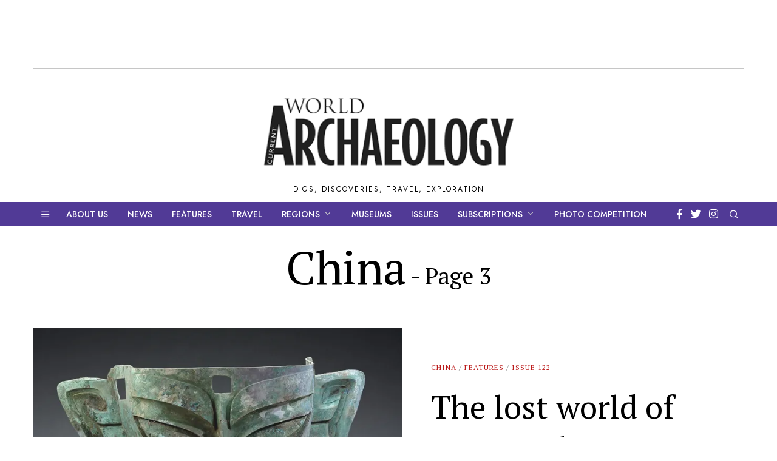

--- FILE ---
content_type: text/html; charset=UTF-8
request_url: https://www.world-archaeology.com/category/world/asia/china/page/3/
body_size: 21919
content:
<!DOCTYPE html>
<html lang="en-US" class="no-js">
<head>
	<meta charset="UTF-8">
	<meta name="viewport" content="width=device-width, initial-scale=1.0">
	<link rel="profile" href="https://gmpg.org/xfn/11">
    
	<!--[if lt IE 9]>
	<script src="https://www.world-archaeology.com/wp-content/themes/fox/v55/js/html5.js"></script>
	<![endif]-->
    
    <script>(function(html){html.className = html.className.replace(/\bno-js\b/,'js')})(document.documentElement);</script>
<meta name='robots' content='index, follow, max-image-preview:large, max-snippet:-1, max-video-preview:-1' />

	<!-- This site is optimized with the Yoast SEO plugin v26.8 - https://yoast.com/product/yoast-seo-wordpress/ -->
	<title>China Archives - Page 3 of 4 - World Archaeology</title>
	<link rel="canonical" href="https://www.world-archaeology.com/category/world/asia/china/page/3/" />
	<link rel="prev" href="https://www.world-archaeology.com/category/world/asia/china/page/2/" />
	<link rel="next" href="https://www.world-archaeology.com/category/world/asia/china/page/4/" />
	<meta property="og:locale" content="en_US" />
	<meta property="og:type" content="article" />
	<meta property="og:title" content="China Archives - Page 3 of 4 - World Archaeology" />
	<meta property="og:url" content="https://www.world-archaeology.com/category/world/asia/china/" />
	<meta property="og:site_name" content="World Archaeology" />
	<meta name="twitter:card" content="summary_large_image" />
	<script type="application/ld+json" class="yoast-schema-graph">{"@context":"https://schema.org","@graph":[{"@type":"CollectionPage","@id":"https://www.world-archaeology.com/category/world/asia/china/","url":"https://www.world-archaeology.com/category/world/asia/china/page/3/","name":"China Archives - Page 3 of 4 - World Archaeology","isPartOf":{"@id":"https://www.world-archaeology.com/#website"},"primaryImageOfPage":{"@id":"https://www.world-archaeology.com/category/world/asia/china/page/3/#primaryimage"},"image":{"@id":"https://www.world-archaeology.com/category/world/asia/china/page/3/#primaryimage"},"thumbnailUrl":"https://i0.wp.com/www.world-archaeology.com/wp-content/uploads/2010/09/959.jpeg?fit=400%2C549&ssl=1","breadcrumb":{"@id":"https://www.world-archaeology.com/category/world/asia/china/page/3/#breadcrumb"},"inLanguage":"en-US"},{"@type":"ImageObject","inLanguage":"en-US","@id":"https://www.world-archaeology.com/category/world/asia/china/page/3/#primaryimage","url":"https://i0.wp.com/www.world-archaeology.com/wp-content/uploads/2010/09/959.jpeg?fit=400%2C549&ssl=1","contentUrl":"https://i0.wp.com/www.world-archaeology.com/wp-content/uploads/2010/09/959.jpeg?fit=400%2C549&ssl=1","width":"400","height":"549"},{"@type":"BreadcrumbList","@id":"https://www.world-archaeology.com/category/world/asia/china/page/3/#breadcrumb","itemListElement":[{"@type":"ListItem","position":1,"name":"World","item":"https://www.world-archaeology.com/category/world/"},{"@type":"ListItem","position":2,"name":"Asia","item":"https://www.world-archaeology.com/category/world/asia/"},{"@type":"ListItem","position":3,"name":"China"}]},{"@type":"WebSite","@id":"https://www.world-archaeology.com/#website","url":"https://www.world-archaeology.com/","name":"World Archaeology","description":"Digs, Discoveries, Travel, Exploration","publisher":{"@id":"https://www.world-archaeology.com/#organization"},"potentialAction":[{"@type":"SearchAction","target":{"@type":"EntryPoint","urlTemplate":"https://www.world-archaeology.com/?s={search_term_string}"},"query-input":{"@type":"PropertyValueSpecification","valueRequired":true,"valueName":"search_term_string"}}],"inLanguage":"en-US"},{"@type":"Organization","@id":"https://www.world-archaeology.com/#organization","name":"Current Publishing","url":"https://www.world-archaeology.com/","logo":{"@type":"ImageObject","inLanguage":"en-US","@id":"https://www.world-archaeology.com/#/schema/logo/image/","url":"https://i1.wp.com/www.world-archaeology.com/wp-content/uploads/2017/09/cplogo.gif?fit=298%2C110&ssl=1","contentUrl":"https://i1.wp.com/www.world-archaeology.com/wp-content/uploads/2017/09/cplogo.gif?fit=298%2C110&ssl=1","width":298,"height":110,"caption":"Current Publishing"},"image":{"@id":"https://www.world-archaeology.com/#/schema/logo/image/"}}]}</script>
	<!-- / Yoast SEO plugin. -->


<link rel='dns-prefetch' href='//stats.wp.com' />
<link rel='dns-prefetch' href='//fonts.googleapis.com' />
<link rel='dns-prefetch' href='//v0.wordpress.com' />
<link href='https://fonts.gstatic.com' crossorigin rel='preconnect' />
<link rel='preconnect' href='//i0.wp.com' />
<link rel='preconnect' href='//c0.wp.com' />
<link rel="alternate" type="application/rss+xml" title="World Archaeology &raquo; Feed" href="https://www.world-archaeology.com/feed/" />
<link rel="alternate" type="application/rss+xml" title="World Archaeology &raquo; Comments Feed" href="https://www.world-archaeology.com/comments/feed/" />
<link rel="alternate" type="application/rss+xml" title="World Archaeology &raquo; China Category Feed" href="https://www.world-archaeology.com/category/world/asia/china/feed/" />
<style id='wp-img-auto-sizes-contain-inline-css'>
img:is([sizes=auto i],[sizes^="auto," i]){contain-intrinsic-size:3000px 1500px}
/*# sourceURL=wp-img-auto-sizes-contain-inline-css */
</style>
<style id='wp-emoji-styles-inline-css'>

	img.wp-smiley, img.emoji {
		display: inline !important;
		border: none !important;
		box-shadow: none !important;
		height: 1em !important;
		width: 1em !important;
		margin: 0 0.07em !important;
		vertical-align: -0.1em !important;
		background: none !important;
		padding: 0 !important;
	}
/*# sourceURL=wp-emoji-styles-inline-css */
</style>
<style id='wp-block-library-inline-css'>
:root{--wp-block-synced-color:#7a00df;--wp-block-synced-color--rgb:122,0,223;--wp-bound-block-color:var(--wp-block-synced-color);--wp-editor-canvas-background:#ddd;--wp-admin-theme-color:#007cba;--wp-admin-theme-color--rgb:0,124,186;--wp-admin-theme-color-darker-10:#006ba1;--wp-admin-theme-color-darker-10--rgb:0,107,160.5;--wp-admin-theme-color-darker-20:#005a87;--wp-admin-theme-color-darker-20--rgb:0,90,135;--wp-admin-border-width-focus:2px}@media (min-resolution:192dpi){:root{--wp-admin-border-width-focus:1.5px}}.wp-element-button{cursor:pointer}:root .has-very-light-gray-background-color{background-color:#eee}:root .has-very-dark-gray-background-color{background-color:#313131}:root .has-very-light-gray-color{color:#eee}:root .has-very-dark-gray-color{color:#313131}:root .has-vivid-green-cyan-to-vivid-cyan-blue-gradient-background{background:linear-gradient(135deg,#00d084,#0693e3)}:root .has-purple-crush-gradient-background{background:linear-gradient(135deg,#34e2e4,#4721fb 50%,#ab1dfe)}:root .has-hazy-dawn-gradient-background{background:linear-gradient(135deg,#faaca8,#dad0ec)}:root .has-subdued-olive-gradient-background{background:linear-gradient(135deg,#fafae1,#67a671)}:root .has-atomic-cream-gradient-background{background:linear-gradient(135deg,#fdd79a,#004a59)}:root .has-nightshade-gradient-background{background:linear-gradient(135deg,#330968,#31cdcf)}:root .has-midnight-gradient-background{background:linear-gradient(135deg,#020381,#2874fc)}:root{--wp--preset--font-size--normal:16px;--wp--preset--font-size--huge:42px}.has-regular-font-size{font-size:1em}.has-larger-font-size{font-size:2.625em}.has-normal-font-size{font-size:var(--wp--preset--font-size--normal)}.has-huge-font-size{font-size:var(--wp--preset--font-size--huge)}.has-text-align-center{text-align:center}.has-text-align-left{text-align:left}.has-text-align-right{text-align:right}.has-fit-text{white-space:nowrap!important}#end-resizable-editor-section{display:none}.aligncenter{clear:both}.items-justified-left{justify-content:flex-start}.items-justified-center{justify-content:center}.items-justified-right{justify-content:flex-end}.items-justified-space-between{justify-content:space-between}.screen-reader-text{border:0;clip-path:inset(50%);height:1px;margin:-1px;overflow:hidden;padding:0;position:absolute;width:1px;word-wrap:normal!important}.screen-reader-text:focus{background-color:#ddd;clip-path:none;color:#444;display:block;font-size:1em;height:auto;left:5px;line-height:normal;padding:15px 23px 14px;text-decoration:none;top:5px;width:auto;z-index:100000}html :where(.has-border-color){border-style:solid}html :where([style*=border-top-color]){border-top-style:solid}html :where([style*=border-right-color]){border-right-style:solid}html :where([style*=border-bottom-color]){border-bottom-style:solid}html :where([style*=border-left-color]){border-left-style:solid}html :where([style*=border-width]){border-style:solid}html :where([style*=border-top-width]){border-top-style:solid}html :where([style*=border-right-width]){border-right-style:solid}html :where([style*=border-bottom-width]){border-bottom-style:solid}html :where([style*=border-left-width]){border-left-style:solid}html :where(img[class*=wp-image-]){height:auto;max-width:100%}:where(figure){margin:0 0 1em}html :where(.is-position-sticky){--wp-admin--admin-bar--position-offset:var(--wp-admin--admin-bar--height,0px)}@media screen and (max-width:600px){html :where(.is-position-sticky){--wp-admin--admin-bar--position-offset:0px}}

/*# sourceURL=wp-block-library-inline-css */
</style><style id='global-styles-inline-css'>
:root{--wp--preset--aspect-ratio--square: 1;--wp--preset--aspect-ratio--4-3: 4/3;--wp--preset--aspect-ratio--3-4: 3/4;--wp--preset--aspect-ratio--3-2: 3/2;--wp--preset--aspect-ratio--2-3: 2/3;--wp--preset--aspect-ratio--16-9: 16/9;--wp--preset--aspect-ratio--9-16: 9/16;--wp--preset--color--black: #000000;--wp--preset--color--cyan-bluish-gray: #abb8c3;--wp--preset--color--white: #ffffff;--wp--preset--color--pale-pink: #f78da7;--wp--preset--color--vivid-red: #cf2e2e;--wp--preset--color--luminous-vivid-orange: #ff6900;--wp--preset--color--luminous-vivid-amber: #fcb900;--wp--preset--color--light-green-cyan: #7bdcb5;--wp--preset--color--vivid-green-cyan: #00d084;--wp--preset--color--pale-cyan-blue: #8ed1fc;--wp--preset--color--vivid-cyan-blue: #0693e3;--wp--preset--color--vivid-purple: #9b51e0;--wp--preset--gradient--vivid-cyan-blue-to-vivid-purple: linear-gradient(135deg,rgb(6,147,227) 0%,rgb(155,81,224) 100%);--wp--preset--gradient--light-green-cyan-to-vivid-green-cyan: linear-gradient(135deg,rgb(122,220,180) 0%,rgb(0,208,130) 100%);--wp--preset--gradient--luminous-vivid-amber-to-luminous-vivid-orange: linear-gradient(135deg,rgb(252,185,0) 0%,rgb(255,105,0) 100%);--wp--preset--gradient--luminous-vivid-orange-to-vivid-red: linear-gradient(135deg,rgb(255,105,0) 0%,rgb(207,46,46) 100%);--wp--preset--gradient--very-light-gray-to-cyan-bluish-gray: linear-gradient(135deg,rgb(238,238,238) 0%,rgb(169,184,195) 100%);--wp--preset--gradient--cool-to-warm-spectrum: linear-gradient(135deg,rgb(74,234,220) 0%,rgb(151,120,209) 20%,rgb(207,42,186) 40%,rgb(238,44,130) 60%,rgb(251,105,98) 80%,rgb(254,248,76) 100%);--wp--preset--gradient--blush-light-purple: linear-gradient(135deg,rgb(255,206,236) 0%,rgb(152,150,240) 100%);--wp--preset--gradient--blush-bordeaux: linear-gradient(135deg,rgb(254,205,165) 0%,rgb(254,45,45) 50%,rgb(107,0,62) 100%);--wp--preset--gradient--luminous-dusk: linear-gradient(135deg,rgb(255,203,112) 0%,rgb(199,81,192) 50%,rgb(65,88,208) 100%);--wp--preset--gradient--pale-ocean: linear-gradient(135deg,rgb(255,245,203) 0%,rgb(182,227,212) 50%,rgb(51,167,181) 100%);--wp--preset--gradient--electric-grass: linear-gradient(135deg,rgb(202,248,128) 0%,rgb(113,206,126) 100%);--wp--preset--gradient--midnight: linear-gradient(135deg,rgb(2,3,129) 0%,rgb(40,116,252) 100%);--wp--preset--font-size--small: 13px;--wp--preset--font-size--medium: 20px;--wp--preset--font-size--large: 36px;--wp--preset--font-size--x-large: 42px;--wp--preset--spacing--20: 0.44rem;--wp--preset--spacing--30: 0.67rem;--wp--preset--spacing--40: 1rem;--wp--preset--spacing--50: 1.5rem;--wp--preset--spacing--60: 2.25rem;--wp--preset--spacing--70: 3.38rem;--wp--preset--spacing--80: 5.06rem;--wp--preset--shadow--natural: 6px 6px 9px rgba(0, 0, 0, 0.2);--wp--preset--shadow--deep: 12px 12px 50px rgba(0, 0, 0, 0.4);--wp--preset--shadow--sharp: 6px 6px 0px rgba(0, 0, 0, 0.2);--wp--preset--shadow--outlined: 6px 6px 0px -3px rgb(255, 255, 255), 6px 6px rgb(0, 0, 0);--wp--preset--shadow--crisp: 6px 6px 0px rgb(0, 0, 0);}:where(.is-layout-flex){gap: 0.5em;}:where(.is-layout-grid){gap: 0.5em;}body .is-layout-flex{display: flex;}.is-layout-flex{flex-wrap: wrap;align-items: center;}.is-layout-flex > :is(*, div){margin: 0;}body .is-layout-grid{display: grid;}.is-layout-grid > :is(*, div){margin: 0;}:where(.wp-block-columns.is-layout-flex){gap: 2em;}:where(.wp-block-columns.is-layout-grid){gap: 2em;}:where(.wp-block-post-template.is-layout-flex){gap: 1.25em;}:where(.wp-block-post-template.is-layout-grid){gap: 1.25em;}.has-black-color{color: var(--wp--preset--color--black) !important;}.has-cyan-bluish-gray-color{color: var(--wp--preset--color--cyan-bluish-gray) !important;}.has-white-color{color: var(--wp--preset--color--white) !important;}.has-pale-pink-color{color: var(--wp--preset--color--pale-pink) !important;}.has-vivid-red-color{color: var(--wp--preset--color--vivid-red) !important;}.has-luminous-vivid-orange-color{color: var(--wp--preset--color--luminous-vivid-orange) !important;}.has-luminous-vivid-amber-color{color: var(--wp--preset--color--luminous-vivid-amber) !important;}.has-light-green-cyan-color{color: var(--wp--preset--color--light-green-cyan) !important;}.has-vivid-green-cyan-color{color: var(--wp--preset--color--vivid-green-cyan) !important;}.has-pale-cyan-blue-color{color: var(--wp--preset--color--pale-cyan-blue) !important;}.has-vivid-cyan-blue-color{color: var(--wp--preset--color--vivid-cyan-blue) !important;}.has-vivid-purple-color{color: var(--wp--preset--color--vivid-purple) !important;}.has-black-background-color{background-color: var(--wp--preset--color--black) !important;}.has-cyan-bluish-gray-background-color{background-color: var(--wp--preset--color--cyan-bluish-gray) !important;}.has-white-background-color{background-color: var(--wp--preset--color--white) !important;}.has-pale-pink-background-color{background-color: var(--wp--preset--color--pale-pink) !important;}.has-vivid-red-background-color{background-color: var(--wp--preset--color--vivid-red) !important;}.has-luminous-vivid-orange-background-color{background-color: var(--wp--preset--color--luminous-vivid-orange) !important;}.has-luminous-vivid-amber-background-color{background-color: var(--wp--preset--color--luminous-vivid-amber) !important;}.has-light-green-cyan-background-color{background-color: var(--wp--preset--color--light-green-cyan) !important;}.has-vivid-green-cyan-background-color{background-color: var(--wp--preset--color--vivid-green-cyan) !important;}.has-pale-cyan-blue-background-color{background-color: var(--wp--preset--color--pale-cyan-blue) !important;}.has-vivid-cyan-blue-background-color{background-color: var(--wp--preset--color--vivid-cyan-blue) !important;}.has-vivid-purple-background-color{background-color: var(--wp--preset--color--vivid-purple) !important;}.has-black-border-color{border-color: var(--wp--preset--color--black) !important;}.has-cyan-bluish-gray-border-color{border-color: var(--wp--preset--color--cyan-bluish-gray) !important;}.has-white-border-color{border-color: var(--wp--preset--color--white) !important;}.has-pale-pink-border-color{border-color: var(--wp--preset--color--pale-pink) !important;}.has-vivid-red-border-color{border-color: var(--wp--preset--color--vivid-red) !important;}.has-luminous-vivid-orange-border-color{border-color: var(--wp--preset--color--luminous-vivid-orange) !important;}.has-luminous-vivid-amber-border-color{border-color: var(--wp--preset--color--luminous-vivid-amber) !important;}.has-light-green-cyan-border-color{border-color: var(--wp--preset--color--light-green-cyan) !important;}.has-vivid-green-cyan-border-color{border-color: var(--wp--preset--color--vivid-green-cyan) !important;}.has-pale-cyan-blue-border-color{border-color: var(--wp--preset--color--pale-cyan-blue) !important;}.has-vivid-cyan-blue-border-color{border-color: var(--wp--preset--color--vivid-cyan-blue) !important;}.has-vivid-purple-border-color{border-color: var(--wp--preset--color--vivid-purple) !important;}.has-vivid-cyan-blue-to-vivid-purple-gradient-background{background: var(--wp--preset--gradient--vivid-cyan-blue-to-vivid-purple) !important;}.has-light-green-cyan-to-vivid-green-cyan-gradient-background{background: var(--wp--preset--gradient--light-green-cyan-to-vivid-green-cyan) !important;}.has-luminous-vivid-amber-to-luminous-vivid-orange-gradient-background{background: var(--wp--preset--gradient--luminous-vivid-amber-to-luminous-vivid-orange) !important;}.has-luminous-vivid-orange-to-vivid-red-gradient-background{background: var(--wp--preset--gradient--luminous-vivid-orange-to-vivid-red) !important;}.has-very-light-gray-to-cyan-bluish-gray-gradient-background{background: var(--wp--preset--gradient--very-light-gray-to-cyan-bluish-gray) !important;}.has-cool-to-warm-spectrum-gradient-background{background: var(--wp--preset--gradient--cool-to-warm-spectrum) !important;}.has-blush-light-purple-gradient-background{background: var(--wp--preset--gradient--blush-light-purple) !important;}.has-blush-bordeaux-gradient-background{background: var(--wp--preset--gradient--blush-bordeaux) !important;}.has-luminous-dusk-gradient-background{background: var(--wp--preset--gradient--luminous-dusk) !important;}.has-pale-ocean-gradient-background{background: var(--wp--preset--gradient--pale-ocean) !important;}.has-electric-grass-gradient-background{background: var(--wp--preset--gradient--electric-grass) !important;}.has-midnight-gradient-background{background: var(--wp--preset--gradient--midnight) !important;}.has-small-font-size{font-size: var(--wp--preset--font-size--small) !important;}.has-medium-font-size{font-size: var(--wp--preset--font-size--medium) !important;}.has-large-font-size{font-size: var(--wp--preset--font-size--large) !important;}.has-x-large-font-size{font-size: var(--wp--preset--font-size--x-large) !important;}
/*# sourceURL=global-styles-inline-css */
</style>

<style id='classic-theme-styles-inline-css'>
/*! This file is auto-generated */
.wp-block-button__link{color:#fff;background-color:#32373c;border-radius:9999px;box-shadow:none;text-decoration:none;padding:calc(.667em + 2px) calc(1.333em + 2px);font-size:1.125em}.wp-block-file__button{background:#32373c;color:#fff;text-decoration:none}
/*# sourceURL=/wp-includes/css/classic-themes.min.css */
</style>
<link rel='stylesheet' id='parent-style-css' href='https://www.world-archaeology.com/wp-content/themes/fox/style.min.css?ver=6.9' media='all' />
<link rel='stylesheet' id='wi-fonts-css' href='https://fonts.googleapis.com/css?family=Cormorant+Garamond%3A300%2C400%7CPT+Serif%3A400%7CJost%3A400%2C500%7CCormorant%3A400&#038;display=auto&#038;ver=5.5.4.6' media='all' />
<link rel='stylesheet' id='style-css' href='https://www.world-archaeology.com/wp-content/themes/fox-child-theme/style.css?ver=5.5.4.6' media='all' />
<style id='style-inline-css'>
.color-accent,.social-list.style-plain:not(.style-text_color) a:hover,.wi-mainnav ul.menu ul > li:hover > a,
    .wi-mainnav ul.menu ul li.current-menu-item > a,
    .wi-mainnav ul.menu ul li.current-menu-ancestor > a,.related-title a:hover,.pagination-1 a.page-numbers:hover,.pagination-4 a.page-numbers:hover,.page-links > a:hover,.reading-progress-wrapper,.widget_archive a:hover, .widget_nav_menu a:hover, .widget_meta a:hover, .widget_recent_entries a:hover, .widget_categories a:hover, .widget_product_categories a:hover,.tagcloud a:hover,.header-cart a:hover,.woocommerce .star-rating span:before,.null-instagram-feed .clear a:hover,.widget a.readmore:hover{color:#bb1919}.bg-accent,html .mejs-controls .mejs-time-rail .mejs-time-current,.fox-btn.btn-primary, button.btn-primary, input.btn-primary[type="button"], input.btn-primary[type="reset"], input.btn-primary[type="submit"],.social-list.style-black a:hover,.style--slider-nav-text .flex-direction-nav a:hover, .style--slider-nav-text .slick-nav:hover,.header-cart-icon .num,.post-item-thumbnail:hover .video-indicator-solid,a.more-link:hover,.post-newspaper .related-thumbnail,.pagination-4 span.page-numbers:not(.dots),.review-item.overall .review-score,#respond #submit:hover,.dropcap-color, .style--dropcap-color .enable-dropcap .dropcap-content > p:first-of-type:first-letter, .style--dropcap-color p.has-drop-cap:not(:focus):first-letter,.style--list-widget-3 .fox-post-count,.style--tagcloud-3 .tagcloud a:hover,.blog-widget-small .thumbnail-index,.foxmc-button-primary input[type="submit"],#footer-search .submit:hover,.wpcf7-submit:hover,.woocommerce .widget_price_filter .ui-slider .ui-slider-range,
.woocommerce .widget_price_filter .ui-slider .ui-slider-handle,.woocommerce span.onsale,
.woocommerce ul.products li.product .onsale,.woocommerce #respond input#submit.alt:hover,
.woocommerce a.button.alt:hover,
.woocommerce button.button.alt:hover,
.woocommerce input.button.alt:hover,.woocommerce a.add_to_cart_button:hover,.woocommerce #review_form #respond .form-submit input:hover{background-color:#bb1919}.review-item.overall .review-score,.partial-content,.style--tagcloud-3 .tagcloud a:hover,.null-instagram-feed .clear a:hover{border-color:#bb1919}.reading-progress-wrapper::-webkit-progress-value{background-color:#bb1919}.reading-progress-wrapper::-moz-progress-value{background-color:#bb1919}.home.blog .wi-content{padding-top:30px;padding-bottom:0px}.heading-1a .container, .heading-1b .container, .section-heading .line, .heading-5 .heading-inner{border-color:#cccccc}.header-search-wrapper .search-btn, .header-cart-icon, .hamburger-btn{font-size:16px}.fox-logo img{width:420px}.header-row-nav, .header-row-nav.row-nav-dark, .sticky-header-background, .masthead-mobile-bg{background-color:#513a96}.header-row-nav .container{border-color:#e0e0e0}.wi-mainnav ul.menu > li.menu-item-has-children > a:after, .wi-mainnav ul.menu > li.mega > a:after{color:#cccccc}.wi-mainnav ul.menu ul{background-color:#513a96}.wi-mainnav ul.menu ul li:hover > a, .wi-mainnav ul.menu .post-nav-item-title:hover a, .wi-mainnav ul.menu > li.mega ul ul a:hover{color:#111111}.wi-mainnav ul.menu ul li:hover > a, .wi-mainnav ul.menu > li.mega ul ul a:hover{background-color:#ffffff}.wi-mainnav ul.menu ul li.current-menu-item > a, .wi-mainnav ul.menu ul li.current-menu-ancestor > a{color:#111111}.wi-mainnav ul.menu ul > li, .mega-sep{border-color:#ffffff}.footer-col-sep{border-color:#333333}#footer-widgets{color:#999999}#footer-logo img{width:260px}#backtotop.backtotop-circle, #backtotop.backtotop-square{border-width:1px}#backtotop{color:#999999;background-color:#ffffff;border-color:#e0e0e0}#backtotop:hover{color:#ffffff;background-color:#1e73be;border-color:#1e73be}.list-thumbnail{width:280px}.share-style-custom a{width:30px}a{color:#bb1919}a:hover{color:#bb1919}.fox-input, input[type="color"], input[type="date"], input[type="datetime"], input[type="datetime-local"], input[type="email"], input[type="month"], input[type="number"], input[type="password"], input[type="search"], input[type="tel"], input[type="text"], input[type="time"], input[type="url"], input[type="week"], input:not([type]), textarea{color:#777777;background-color:#f0f0f0}.wi-dropcap,.enable-dropcap .dropcap-content > p:first-of-type:first-letter, p.has-drop-cap:not(:focus):first-letter{font-weight:400}.wp-caption-text, .post-thumbnail-standard figcaption, .wp-block-image figcaption, .blocks-gallery-caption{color:#555555}.post-item-title a:hover{text-decoration:underline}.masthead-mobile-bg{background-color:#ffffff}body .elementor-section.elementor-section-boxed>.elementor-container{max-width:1210px}@media (min-width: 1200px) {.container,.cool-thumbnail-size-big .post-thumbnail{width:1170px}body.layout-boxed .wi-wrapper{width:1230px}}@media (min-width:1024px) {.secondary, .section-secondary{width:280px}.has-sidebar .primary, .section-has-sidebar .section-primary, .section-sep{width:calc(100% - 280px)}}body,.font-body,.post-item-subtitle,body.single:not(.elementor-page) .entry-content,body.page:not(.elementor-page) .entry-content,.single-heading,.footer-copyright{font-family:"Cormorant Garamond",serif}.font-heading,h1,h2,h3,h4,h5,h6,.wp-block-quote.is-large cite,.wp-block-quote.is-style-large cite,.fox-term-list,.wp-block-cover-text,.title-label,.thumbnail-view,.standalone-categories,.readmore,a.more-link,.post-big a.more-link,.style--slider-navtext .flex-direction-nav a,.page-links-container,.authorbox-nav,.post-navigation .post-title,.review-criterion,.review-score,.review-text,.commentlist .fn,.reply a,.widget_archive,.widget_nav_menu,.widget_meta,.widget_recent_entries,.widget_categories,.widget_product_categories,.widget_rss > ul a.rsswidget,.widget_rss > ul > li > cite,.widget_recent_comments,#backtotop,.view-count,.tagcloud,.woocommerce span.onsale,.woocommerce ul.products li.product .onsale,.woocommerce #respond input#submit,.woocommerce a.button,.woocommerce button.button,.woocommerce input.button,.woocommerce a.added_to_cart,.woocommerce nav.woocommerce-pagination ul,.woocommerce div.product p.price,.woocommerce div.product span.price,.woocommerce div.product .woocommerce-tabs ul.tabs li a,.woocommerce #reviews #comments ol.commentlist li .comment-text p.meta,.woocommerce table.shop_table th,.woocommerce table.shop_table td.product-name a,.post-item-title,.archive-title,.single .post-item-title.post-title,.page-title,.widget-title,blockquote,.wi-dropcap,.enable-dropcap .dropcap-content > p:first-of-type:first-letter,p.has-drop-cap:not(:focus):first-letter{font-family:"PT Serif",serif}.fox-btn,button,input[type="button"],input[type="reset"],input[type="submit"],.post-item-meta,.slogan,.wi-mainnav ul.menu > li > a,.footer-bottom .widget_nav_menu,#footernav,.offcanvas-nav,.wi-mainnav ul.menu ul,.header-builder .widget_nav_menu  ul.menu ul,.article-big .readmore,.fox-input,input[type="color"],input[type="date"],input[type="datetime"],input[type="datetime-local"],input[type="email"],input[type="month"],input[type="number"],input[type="password"],input[type="search"],input[type="tel"],input[type="text"],input[type="time"],input[type="url"],input[type="week"],input:not([type]),textarea,.wp-caption-text,.post-thumbnail-standard figcaption,.wp-block-image figcaption,.blocks-gallery-caption,.footer-bottom .widget_nav_menu a,#footernav a{font-family:"Jost",sans-serif}.min-logo-text,.fox-logo,.mobile-logo-text{font-family:"Julius Sans One",sans-serif}.section-heading h2,.fox-heading .heading-title-main{font-family:"Cormorant",serif}.fox-logo{margin-top:20px;margin-bottom:20px}#before-header .container{padding-top:2px;padding-bottom:10px;border-bottom-width:1px;border-color:#c6c6c6}#titlebar .container{border-bottom-width:1px;border-color:#e0e0e0;border-style:solid}.wi-mainnav ul.menu ul{padding-top:10px;padding-right:10px;padding-bottom:10px;padding-left:10px;border-top-width:0px;border-right-width:0px;border-bottom-width:0px;border-left-width:0px;border-color:#ffffff}.widget-title{margin-bottom:20px}.fox-input, input[type="color"], input[type="date"], input[type="datetime"], input[type="datetime-local"], input[type="email"], input[type="month"], input[type="number"], input[type="password"], input[type="search"], input[type="tel"], input[type="text"], input[type="time"], input[type="url"], input[type="week"], input:not([type]), textarea{border-color:#f0f0f0}body, .font-body{font-size:19px;font-weight:400;font-style:normal;text-transform:none;letter-spacing:0px;line-height:1.5}h2, h1, h3, h4, h5, h6{font-weight:400;text-transform:none;line-height:1.3}h2{font-size:2.0625em;font-style:normal}h3{font-size:1.625em;font-style:normal}h4{font-size:1.25em;font-style:normal}.fox-logo, .min-logo-text, .mobile-logo-text{font-size:80px;font-weight:300;font-style:normal;text-transform:uppercase;letter-spacing:0px;line-height:1.1}.slogan{font-size:12px;font-weight:400;font-style:normal;text-transform:uppercase;letter-spacing:2px;line-height:1.1}.wi-mainnav ul.menu > li > a, .footer-bottom .widget_nav_menu, #footernav, .offcanvas-nav{font-size:14px;font-weight:500;text-transform:uppercase}.wi-mainnav ul.menu ul, .header-builder .widget_nav_menu  ul.menu ul{font-size:14px;font-weight:500;font-style:normal;text-transform:uppercase}.post-item-title{font-weight:400;font-style:normal;text-transform:none}.post-item-meta{font-size:12px;font-weight:600;font-style:normal}.standalone-categories{font-size:12px;font-weight:400;font-style:normal;text-transform:uppercase;letter-spacing:1px}.archive-title{font-style:normal}.single .post-item-title.post-title, .page-title{font-style:normal}.post-item-subtitle{font-style:normal}body.single:not(.elementor-page) .entry-content, body.page:not(.elementor-page) .entry-content{font-size:21px;font-style:normal}.single-heading{font-size:1.5em;font-weight:400;font-style:normal}.widget-title{font-size:16px;font-weight:400;font-style:normal;text-transform:uppercase;letter-spacing:1px}.section-heading h2, .fox-heading .heading-title-main{font-weight:400;font-style:normal;text-transform:none}.fox-btn, button, input[type="button"], input[type="reset"], input[type="submit"], .article-big .readmore{font-size:11px;font-weight:500;font-style:normal;text-transform:uppercase;letter-spacing:2px}.fox-input, input[type="color"], input[type="date"], input[type="datetime"], input[type="datetime-local"], input[type="email"], input[type="month"], input[type="number"], input[type="password"], input[type="search"], input[type="tel"], input[type="text"], input[type="time"], input[type="url"], input[type="week"], input:not([type]), textarea{font-size:14px;font-style:normal}blockquote{font-size:24px;font-weight:400;font-style:normal;text-transform:uppercase}.wi-dropcap,.enable-dropcap .dropcap-content > p:first-of-type:first-letter, p.has-drop-cap:not(:focus):first-letter{font-style:normal}.wp-caption-text, .post-thumbnail-standard figcaption, .wp-block-image figcaption, .blocks-gallery-caption{font-size:14px;font-style:italic}.footer-copyright{font-style:normal}.footer-bottom .widget_nav_menu a, #footernav a{font-size:11px;font-style:normal;text-transform:uppercase;letter-spacing:1px}.offcanvas-nav{font-size:15px;font-weight:400;font-style:normal}@media only screen and (max-width: 1023px){body.single:not(.elementor-page) .entry-content, body.page:not(.elementor-page) .entry-content{font-size:21px}blockquote{font-size:21px}}@media only screen and (max-width: 567px){body, .font-body{font-size:17px}.fox-logo, .min-logo-text, .mobile-logo-text{font-size:30px}body.single:not(.elementor-page) .entry-content, body.page:not(.elementor-page) .entry-content{font-size:19px}blockquote{font-size:16px}}
/*# sourceURL=style-inline-css */
</style>
<script src="https://c0.wp.com/c/6.9/wp-includes/js/jquery/jquery.min.js" id="jquery-core-js"></script>
<script src="https://c0.wp.com/c/6.9/wp-includes/js/jquery/jquery-migrate.min.js" id="jquery-migrate-js"></script>
<link rel="https://api.w.org/" href="https://www.world-archaeology.com/wp-json/" /><link rel="alternate" title="JSON" type="application/json" href="https://www.world-archaeology.com/wp-json/wp/v2/categories/33" /><link rel="EditURI" type="application/rsd+xml" title="RSD" href="https://www.world-archaeology.com/xmlrpc.php?rsd" />
<meta name="generator" content="WordPress 6.9" />
<style type="text/css">
.feedzy-rss-link-icon:after {
	content: url("https://www.world-archaeology.com/wp-content/plugins/feedzy-rss-feeds/img/external-link.png");
	margin-left: 3px;
}
</style>
			<style>img#wpstats{display:none}</style>
		<script async src="https://pagead2.googlesyndication.com/pagead/js/adsbygoogle.js?client=ca-pub-7160459787238831"
     crossorigin="anonymous"></script>

<!-- Global site tag (gtag.js) - Google Analytics -->
<script async src="https://www.googletagmanager.com/gtag/js?id=UA-3399298-3"></script>
<script>
  window.dataLayer = window.dataLayer || [];
  function gtag(){dataLayer.push(arguments);}
  gtag('js', new Date());

  gtag('config', 'UA-3399298-3');
</script>
<script type='text/javascript'>
  var googletag = googletag || {};
  googletag.cmd = googletag.cmd || [];
  (function() {
    var gads = document.createElement('script');
    gads.async = true;
    gads.type = 'text/javascript';
    var useSSL = 'https:' == document.location.protocol;
    gads.src = (useSSL ? 'https:' : 'http:') +
      '//www.googletagservices.com/tag/js/gpt.js';
    var node = document.getElementsByTagName('script')[0];
    node.parentNode.insertBefore(gads, node);
  })();
</script>
<script type='text/javascript'>
googletag.cmd.push(function() {
    googletag.defineSlot('/5167758/CWA_Mobile_Leaderboard', [320, 50], 'div-gpt-ad-1626435999585-0').addService(googletag.pubads());
googletag.defineSlot('/5167758/CWA-Leaderboard', [728, 90], 'div-gpt-ad-1617284180041-0').addService(googletag.pubads());
googletag.defineSlot('/5167758/CWA-MPU', [300, 250], 'div-gpt-ad-1456404419943-0').addService(googletag.pubads());
googletag.defineSlot('/5167758/CWABanner', [468, 60], 'div-gpt-ad-1456404855627-0').addService(googletag.pubads());
googletag.defineSlot('/5167758/CWA-MPU-SUBS', [300, 250], 'div-gpt-ad-1606329872812-0').addService(googletag.pubads());
googletag.pubads().enableSingleRequest();
googletag.enableServices();
});
</script>

<!-- Meta Pixel Code -->
<script>
!function(f,b,e,v,n,t,s)
{if(f.fbq)return;n=f.fbq=function(){n.callMethod?
n.callMethod.apply(n,arguments):n.queue.push(arguments)};
if(!f._fbq)f._fbq=n;n.push=n;n.loaded=!0;n.version='2.0';
n.queue=[];t=b.createElement(e);t.async=!0;
t.src=v;s=b.getElementsByTagName(e)[0];
s.parentNode.insertBefore(t,s)}(window, document,'script',
'https://connect.facebook.net/en_US/fbevents.js');
fbq('init', '483149976725689');
fbq('track', 'PageView');
</script>
<noscript><img height="1" width="1" style="display:none"
src="https://www.facebook.com/tr?id=483149976725689&ev=PageView&noscript=1"
/></noscript>
<!-- End Meta Pixel Code -->

<!-- Meta Pixel Code -->
<script>
!function(f,b,e,v,n,t,s)
{if(f.fbq)return;n=f.fbq=function(){n.callMethod?
n.callMethod.apply(n,arguments):n.queue.push(arguments)};
if(!f._fbq)f._fbq=n;n.push=n;n.loaded=!0;n.version='2.0';
n.queue=[];t=b.createElement(e);t.async=!0;
t.src=v;s=b.getElementsByTagName(e)[0];
s.parentNode.insertBefore(t,s)}(window, document,'script',
'https://connect.facebook.net/en_US/fbevents.js');
fbq('init', '566830136242437');
fbq('track', 'PageView');
</script>
<noscript><img height="1" width="1" style="display:none"
src="https://www.facebook.com/tr?id=566830136242437&ev=PageView&noscript=1"
/></noscript>
<!-- End Meta Pixel Code --><link rel="icon" href="https://i0.wp.com/www.world-archaeology.com/wp-content/uploads/2017/09/cropped-CWA_512x512.png?fit=32%2C32&#038;ssl=1" sizes="32x32" />
<link rel="icon" href="https://i0.wp.com/www.world-archaeology.com/wp-content/uploads/2017/09/cropped-CWA_512x512.png?fit=192%2C192&#038;ssl=1" sizes="192x192" />
<link rel="apple-touch-icon" href="https://i0.wp.com/www.world-archaeology.com/wp-content/uploads/2017/09/cropped-CWA_512x512.png?fit=180%2C180&#038;ssl=1" />
<meta name="msapplication-TileImage" content="https://i0.wp.com/www.world-archaeology.com/wp-content/uploads/2017/09/cropped-CWA_512x512.png?fit=270%2C270&#038;ssl=1" />
		<style id="wp-custom-css">
			.post-content-narrow .narrow-area, .wi-content .narrow-area {
    width: 660px;
    margin-left: 0;
}

.magazine_number {
    display: inline-block;
    margin: 0 2px 0 0;
}

.mobile-ad {
	padding: 5px 0;
	display: flex;
  justify-content: center;
	border-bottom: 1px solid lightgray;
}

@media (max-width: 732px) { 
	.top-ad {display: none;}
}
@media (min-width: 733px) { 
	.mobile-ad {display: none;}
}

@media (min-width: 841px) { 
	.secondary {
		border-left: 1px solid lightgrey;
		margin-left: -20px;
		padding-left: 20px;}
}

.menu-highlight {background-color: indianred;}

.minimal-header {background-color: teal;}

.content-main{
	overflow-wrap: break-word;
}

.after-header .textwidget {
	background-color: #feffcf;
	padding-top:4px;
	min-height: 35px;
	font-family: 'Roboto condensed, arial' !important;
  font-size: 18px;
  font-weight: 400;
  line-height: 1.5;
  letter-spacing: .25px;
	text-align: center;
}		</style>
		
<style id="color-preview"></style>

            
<link rel='stylesheet' id='jetpack-top-posts-widget-css' href='https://c0.wp.com/p/jetpack/15.4/modules/widgets/top-posts/style.css' media='all' />
</head>

<body class="archive paged category category-china category-33 paged-3 category-paged-3 wp-theme-fox wp-child-theme-fox-child-theme has-sidebar sidebar-right masthead-mobile-fixed fox-theme lightmode layout-wide style--dropcap-default dropcap-style-default style--dropcap-font-heading style--tag-block-2 style--tag-block style--list-widget-1 style--tagcloud-1 style--blockquote-has-icon style--blockquote-icon-2 style--blockquote-icon-position-above style--single-heading-border_top" itemscope itemtype="https://schema.org/WebPage">
    
        
        
    <div id="wi-all" class="fox-outer-wrapper fox-all wi-all">

        
        <div id="wi-wrapper" class="fox-wrapper wi-wrapper">

            <div class="wi-container">

                
                
<header id="masthead" class="site-header header-classic header-sticky-style-heavy-shadow submenu-light" itemscope itemtype="https://schema.org/WPHeader">
    
    <div id="masthead-mobile-height"></div>

    
    <div id="before-header" class="widget-area header-sidebar wide-sidebar header-row before-header align-center">
        
        <div class="container">
        <div id="text-12" class="widget widget_text">			<div class="textwidget"><div id='div-gpt-ad-1626435999585-0' class="mobile-ad" style='min-width: 320px; min-height: 50px;'>
  <script>
    googletag.cmd.push(function() { googletag.display('div-gpt-ad-1626435999585-0'); });
  </script>
</div>
<div id="div-gpt-ad-1617284180041-0" class="top-ad" style="margin: 5px auto; border: 0px #d6d6d6 solid; padding: 0px; width: 728px; height: 90px;"><script>
    googletag.cmd.push(function() { googletag.display('div-gpt-ad-1617284180041-0'); });
  </script></div>
</div>
		</div>        
        </div><!-- .container -->
    </div><!-- .widget-area -->

    
<div class="header-container header-stack2 header-nav-none">


    
        
    
<div class="header-classic-row header-row-branding classic-after-header align-center">

    <div id="wi-header" class="wi-header">

        <div class="container">

            
    <div id="logo-area" class="fox-logo-area fox-header-logo site-branding">
        
        <div id="wi-logo" class="fox-logo-container">
            
            <h2 class="wi-logo-main fox-logo logo-type-image" id="site-logo">                
                <a href="https://www.world-archaeology.com/" rel="home">
                    
                    <img width="400" height="132" src="https://i0.wp.com/www.world-archaeology.com/wp-content/uploads/2016/02/cwa-logo.png?fit=400%2C132&amp;ssl=1" class="main-img-logo" alt="" decoding="async" fetchpriority="high" srcset="https://i0.wp.com/www.world-archaeology.com/wp-content/uploads/2016/02/cwa-logo.png?w=400&amp;ssl=1 400w, https://i0.wp.com/www.world-archaeology.com/wp-content/uploads/2016/02/cwa-logo.png?resize=300%2C99&amp;ssl=1 300w" sizes="(max-width: 400px) 100vw, 400px" data-attachment-id="8398" data-permalink="https://www.world-archaeology.com/cwa-logo/" data-orig-file="https://i0.wp.com/www.world-archaeology.com/wp-content/uploads/2016/02/cwa-logo.png?fit=400%2C132&amp;ssl=1" data-orig-size="400,132" data-comments-opened="1" data-image-meta="{&quot;aperture&quot;:&quot;0&quot;,&quot;credit&quot;:&quot;&quot;,&quot;camera&quot;:&quot;&quot;,&quot;caption&quot;:&quot;&quot;,&quot;created_timestamp&quot;:&quot;0&quot;,&quot;copyright&quot;:&quot;&quot;,&quot;focal_length&quot;:&quot;0&quot;,&quot;iso&quot;:&quot;0&quot;,&quot;shutter_speed&quot;:&quot;0&quot;,&quot;title&quot;:&quot;&quot;,&quot;orientation&quot;:&quot;0&quot;}" data-image-title="cwa-logo" data-image-description="" data-image-caption="" data-medium-file="https://i0.wp.com/www.world-archaeology.com/wp-content/uploads/2016/02/cwa-logo.png?fit=300%2C99&amp;ssl=1" data-large-file="https://i0.wp.com/www.world-archaeology.com/wp-content/uploads/2016/02/cwa-logo.png?fit=400%2C132&amp;ssl=1" />                    
                </a>
                
            </h2>
        </div><!-- .fox-logo-container -->

          
    <h3 class="slogan site-description">Digs, Discoveries, Travel, Exploration</h3>
    
    </div><!-- #logo-area -->

                
                        
        </div><!-- .container -->

    </div><!-- #wi-header -->

</div><!-- .header-row-branding -->
    
        
<div class="row-nav-has-background row-nav-has-background row-nav-dark row-nav-style-active-4 header-classic-row header-row-nav header-row-flex main-header classic-main-header header-sticky-element header-row-stretch-content header-row-nav-1">
    
    <div id="topbar-wrapper">
        
        <div id="wi-topbar" class="wi-topbar">
        
            <div class="container">
                
                                <div class="header-row-left header-row-part">
                    
                    
    <span class="toggle-menu hamburger hamburger-btn">
        <span class="hamburger-open-icon"><i class="feather-menu ic-hamburger"></i></span>        <span class="hamburger-close-icon"><i class="feather-x"></i></span>    </span>


        <nav id="wi-mainnav" class="navigation-ele wi-mainnav" role="navigation" itemscope itemtype="https://schema.org/SiteNavigationElement">

            <div class="menu style-indicator-angle-down"><ul id="menu-main-menu" class="menu"><li id="menu-item-26291" class="menu-item menu-item-type-post_type menu-item-object-page menu-item-26291"><a href="https://www.world-archaeology.com/about/">About us</a></li>
<li id="menu-item-26292" class="menu-item menu-item-type-taxonomy menu-item-object-category menu-item-26292"><a href="https://www.world-archaeology.com/category/news/">News</a></li>
<li id="menu-item-26288" class="menu-item menu-item-type-taxonomy menu-item-object-category menu-item-26288"><a href="https://www.world-archaeology.com/category/features/">Features</a></li>
<li id="menu-item-1474" class="menu-item menu-item-type-taxonomy menu-item-object-category menu-item-1474"><a href="https://www.world-archaeology.com/category/travel/">Travel</a></li>
<li id="menu-item-2191" class="menu-item menu-item-type-taxonomy menu-item-object-category current-category-ancestor menu-item-has-children menu-item-2191"><a href="https://www.world-archaeology.com/category/world/">Regions</a>
<ul class="sub-menu">
	<li id="menu-item-1475" class="menu-item menu-item-type-taxonomy menu-item-object-category menu-item-has-children menu-item-1475"><a href="https://www.world-archaeology.com/category/world/europe/italy/">Most popular</a>
	<ul class="sub-menu">
		<li id="menu-item-2199" class="menu-item menu-item-type-taxonomy menu-item-object-category menu-item-2199"><a href="https://www.world-archaeology.com/category/world/europe/italy/">Italy</a></li>
		<li id="menu-item-2198" class="menu-item menu-item-type-taxonomy menu-item-object-category menu-item-2198"><a href="https://www.world-archaeology.com/category/world/europe/greece/">Greece</a></li>
		<li id="menu-item-1477" class="menu-item menu-item-type-taxonomy menu-item-object-category menu-item-1477"><a href="https://www.world-archaeology.com/category/world/africa/egypt/">Egypt</a></li>
		<li id="menu-item-1476" class="menu-item menu-item-type-taxonomy menu-item-object-category menu-item-1476"><a href="https://www.world-archaeology.com/category/world/europe/turkey/">Turkey</a></li>
		<li id="menu-item-2197" class="menu-item menu-item-type-taxonomy menu-item-object-category menu-item-2197"><a href="https://www.world-archaeology.com/category/world/europe/france/">France</a></li>
	</ul>
</li>
	<li id="menu-item-2193" class="menu-item menu-item-type-taxonomy menu-item-object-category menu-item-2193"><a href="https://www.world-archaeology.com/category/world/africa/">Africa</a></li>
	<li id="menu-item-2194" class="menu-item menu-item-type-taxonomy menu-item-object-category current-category-ancestor menu-item-has-children menu-item-2194"><a href="https://www.world-archaeology.com/category/world/asia/">Asia</a>
	<ul class="sub-menu">
		<li id="menu-item-22691" class="menu-item menu-item-type-taxonomy menu-item-object-category menu-item-22691"><a href="https://www.world-archaeology.com/category/world/asia/iran/">Iran</a></li>
		<li id="menu-item-7883" class="menu-item menu-item-type-taxonomy menu-item-object-category menu-item-7883"><a href="https://www.world-archaeology.com/category/world/asia/iraq/">Iraq</a></li>
		<li id="menu-item-7884" class="menu-item menu-item-type-taxonomy menu-item-object-category menu-item-7884"><a href="https://www.world-archaeology.com/category/world/asia/israel/">Israel</a></li>
		<li id="menu-item-7885" class="menu-item menu-item-type-taxonomy menu-item-object-category menu-item-7885"><a href="https://www.world-archaeology.com/category/world/asia/japan/">Japan</a></li>
		<li id="menu-item-7893" class="menu-item menu-item-type-taxonomy menu-item-object-category menu-item-7893"><a href="https://www.world-archaeology.com/category/world/asia/indonesia/java/">Java</a></li>
		<li id="menu-item-7886" class="menu-item menu-item-type-taxonomy menu-item-object-category menu-item-7886"><a href="https://www.world-archaeology.com/category/world/asia/jordan/">Jordan</a></li>
		<li id="menu-item-7887" class="menu-item menu-item-type-taxonomy menu-item-object-category menu-item-7887"><a href="https://www.world-archaeology.com/category/world/asia/kazakhstan/">Kazakhstan</a></li>
		<li id="menu-item-7894" class="menu-item menu-item-type-taxonomy menu-item-object-category menu-item-7894"><a href="https://www.world-archaeology.com/category/world/north-america/usa/kodiak-island/">Kodiak Island</a></li>
		<li id="menu-item-7888" class="menu-item menu-item-type-taxonomy menu-item-object-category menu-item-7888"><a href="https://www.world-archaeology.com/category/world/asia/korea/">Korea</a></li>
		<li id="menu-item-7889" class="menu-item menu-item-type-taxonomy menu-item-object-category menu-item-7889"><a href="https://www.world-archaeology.com/category/world/asia/kyrgyzstan/">Kyrgyzstan</a></li>
		<li id="menu-item-7890" class="menu-item menu-item-type-taxonomy menu-item-object-category menu-item-7890"><a href="https://www.world-archaeology.com/category/world/asia/laos/">Laos</a></li>
		<li id="menu-item-7891" class="menu-item menu-item-type-taxonomy menu-item-object-category menu-item-7891"><a href="https://www.world-archaeology.com/category/world/asia/lebanon/">Lebanon</a></li>
		<li id="menu-item-7892" class="menu-item menu-item-type-taxonomy menu-item-object-category menu-item-7892"><a href="https://www.world-archaeology.com/category/world/asia/malaysia/">Malaysia</a></li>
		<li id="menu-item-7905" class="menu-item menu-item-type-taxonomy menu-item-object-category menu-item-7905"><a href="https://www.world-archaeology.com/category/world/asia/mongolia/">Mongolia</a></li>
		<li id="menu-item-7906" class="menu-item menu-item-type-taxonomy menu-item-object-category menu-item-7906"><a href="https://www.world-archaeology.com/category/world/asia/oman/">Oman</a></li>
		<li id="menu-item-7907" class="menu-item menu-item-type-taxonomy menu-item-object-category menu-item-7907"><a href="https://www.world-archaeology.com/category/world/asia/pakistan/">Pakistan</a></li>
		<li id="menu-item-7897" class="menu-item menu-item-type-taxonomy menu-item-object-category menu-item-7897"><a href="https://www.world-archaeology.com/category/world/asia/qatar/">Qatar</a></li>
		<li id="menu-item-7908" class="menu-item menu-item-type-taxonomy menu-item-object-category menu-item-7908"><a href="https://www.world-archaeology.com/category/world/asia/russia/">Russia</a></li>
		<li id="menu-item-7910" class="menu-item menu-item-type-taxonomy menu-item-object-category menu-item-7910"><a href="https://www.world-archaeology.com/category/world/asia/papua-new-guinea/">Papua New Guinea</a></li>
		<li id="menu-item-7911" class="menu-item menu-item-type-taxonomy menu-item-object-category menu-item-7911"><a href="https://www.world-archaeology.com/category/world/asia/saudi-arabia/">Saudi Arabia</a></li>
		<li id="menu-item-7912" class="menu-item menu-item-type-taxonomy menu-item-object-category menu-item-7912"><a href="https://www.world-archaeology.com/category/world/asia/singapore/">Singapore</a></li>
		<li id="menu-item-7913" class="menu-item menu-item-type-taxonomy menu-item-object-category menu-item-7913"><a href="https://www.world-archaeology.com/category/world/asia/south-korea/">South Korea</a></li>
		<li id="menu-item-7934" class="menu-item menu-item-type-taxonomy menu-item-object-category menu-item-7934"><a href="https://www.world-archaeology.com/category/world/asia/indonesia/sumatra/">Sumatra</a></li>
		<li id="menu-item-7914" class="menu-item menu-item-type-taxonomy menu-item-object-category menu-item-7914"><a href="https://www.world-archaeology.com/category/world/asia/syria/">Syria</a></li>
		<li id="menu-item-7915" class="menu-item menu-item-type-taxonomy menu-item-object-category menu-item-7915"><a href="https://www.world-archaeology.com/category/world/asia/thailand/">Thailand</a></li>
		<li id="menu-item-7942" class="menu-item menu-item-type-taxonomy menu-item-object-category menu-item-7942"><a href="https://www.world-archaeology.com/category/world/asia/turkmenistan/">Turkmenistan</a></li>
		<li id="menu-item-7943" class="menu-item menu-item-type-taxonomy menu-item-object-category menu-item-7943"><a href="https://www.world-archaeology.com/category/world/asia/uae/">UAE</a></li>
		<li id="menu-item-7944" class="menu-item menu-item-type-taxonomy menu-item-object-category menu-item-7944"><a href="https://www.world-archaeology.com/category/world/asia/uzbekistan/">Uzbekistan</a></li>
		<li id="menu-item-7936" class="menu-item menu-item-type-taxonomy menu-item-object-category menu-item-7936"><a href="https://www.world-archaeology.com/category/world/australasia/vanuatu/">Vanuatu</a></li>
		<li id="menu-item-7945" class="menu-item menu-item-type-taxonomy menu-item-object-category menu-item-7945"><a href="https://www.world-archaeology.com/category/world/asia/vietnam/">Vietnam</a></li>
		<li id="menu-item-7946" class="menu-item menu-item-type-taxonomy menu-item-object-category menu-item-7946"><a href="https://www.world-archaeology.com/category/world/asia/yemen/">Yemen</a></li>
	</ul>
</li>
	<li id="menu-item-2195" class="menu-item menu-item-type-taxonomy menu-item-object-category menu-item-has-children menu-item-2195"><a href="https://www.world-archaeology.com/category/world/australasia/">Australasia</a>
	<ul class="sub-menu">
		<li id="menu-item-7848" class="menu-item menu-item-type-taxonomy menu-item-object-category menu-item-7848"><a href="https://www.world-archaeology.com/category/world/australasia/australia/">Australia</a></li>
		<li id="menu-item-7858" class="menu-item menu-item-type-taxonomy menu-item-object-category menu-item-7858"><a href="https://www.world-archaeology.com/category/world/australasia/fiji/">Fiji</a></li>
		<li id="menu-item-7903" class="menu-item menu-item-type-taxonomy menu-item-object-category menu-item-7903"><a href="https://www.world-archaeology.com/category/world/australasia/micronesia/">Micronesia</a></li>
		<li id="menu-item-7904" class="menu-item menu-item-type-taxonomy menu-item-object-category menu-item-7904"><a href="https://www.world-archaeology.com/category/world/australasia/polynesia/">Polynesia</a></li>
		<li id="menu-item-7935" class="menu-item menu-item-type-taxonomy menu-item-object-category menu-item-7935"><a href="https://www.world-archaeology.com/category/world/australasia/australia/tasmania/">Tasmania</a></li>
	</ul>
</li>
	<li id="menu-item-2196" class="menu-item menu-item-type-taxonomy menu-item-object-category menu-item-has-children menu-item-2196"><a href="https://www.world-archaeology.com/category/world/europe/">Europe</a>
	<ul class="sub-menu">
		<li id="menu-item-7835" class="menu-item menu-item-type-taxonomy menu-item-object-category menu-item-7835"><a href="https://www.world-archaeology.com/category/world/europe/albania/">Albania</a></li>
		<li id="menu-item-7836" class="menu-item menu-item-type-taxonomy menu-item-object-category menu-item-7836"><a href="https://www.world-archaeology.com/category/world/europe/andorra/">Andorra</a></li>
		<li id="menu-item-7837" class="menu-item menu-item-type-taxonomy menu-item-object-category menu-item-7837"><a href="https://www.world-archaeology.com/category/world/europe/austria/">Austria</a></li>
		<li id="menu-item-7838" class="menu-item menu-item-type-taxonomy menu-item-object-category menu-item-7838"><a href="https://www.world-archaeology.com/category/world/europe/bulgaria/">Bulgaria</a></li>
		<li id="menu-item-7839" class="menu-item menu-item-type-taxonomy menu-item-object-category menu-item-7839"><a href="https://www.world-archaeology.com/category/world/europe/croatia/">Croatia</a></li>
		<li id="menu-item-7840" class="menu-item menu-item-type-taxonomy menu-item-object-category menu-item-7840"><a href="https://www.world-archaeology.com/category/world/europe/cyprus/">Cyprus</a></li>
		<li id="menu-item-7841" class="menu-item menu-item-type-taxonomy menu-item-object-category menu-item-7841"><a href="https://www.world-archaeology.com/category/world/europe/czech-republic/">Czech Republic</a></li>
		<li id="menu-item-7842" class="menu-item menu-item-type-taxonomy menu-item-object-category menu-item-7842"><a href="https://www.world-archaeology.com/category/world/europe/denmark/">Denmark</a></li>
		<li id="menu-item-7827" class="menu-item menu-item-type-taxonomy menu-item-object-category menu-item-7827"><a href="https://www.world-archaeology.com/category/world/europe/uk/england/">England</a></li>
		<li id="menu-item-7828" class="menu-item menu-item-type-taxonomy menu-item-object-category menu-item-7828"><a href="https://www.world-archaeology.com/category/world/europe/estonia/">Estonia</a></li>
		<li id="menu-item-7859" class="menu-item menu-item-type-taxonomy menu-item-object-category menu-item-7859"><a href="https://www.world-archaeology.com/category/world/europe/finland/">Finland</a></li>
		<li id="menu-item-7860" class="menu-item menu-item-type-taxonomy menu-item-object-category menu-item-7860"><a href="https://www.world-archaeology.com/category/world/europe/france/">France</a></li>
		<li id="menu-item-7862" class="menu-item menu-item-type-taxonomy menu-item-object-category menu-item-7862"><a href="https://www.world-archaeology.com/category/world/europe/germany/">Germany</a></li>
		<li id="menu-item-7863" class="menu-item menu-item-type-taxonomy menu-item-object-category menu-item-7863"><a href="https://www.world-archaeology.com/category/world/europe/gibraltar/">Gibraltar</a></li>
		<li id="menu-item-7864" class="menu-item menu-item-type-taxonomy menu-item-object-category menu-item-7864"><a href="https://www.world-archaeology.com/category/world/europe/greece/">Greece</a></li>
		<li id="menu-item-7865" class="menu-item menu-item-type-taxonomy menu-item-object-category menu-item-7865"><a href="https://www.world-archaeology.com/category/world/europe/holland/">Holland</a></li>
		<li id="menu-item-7866" class="menu-item menu-item-type-taxonomy menu-item-object-category menu-item-7866"><a href="https://www.world-archaeology.com/category/world/europe/hungary/">Hungary</a></li>
		<li id="menu-item-7867" class="menu-item menu-item-type-taxonomy menu-item-object-category menu-item-7867"><a href="https://www.world-archaeology.com/category/world/europe/iceland/">Iceland</a></li>
		<li id="menu-item-7868" class="menu-item menu-item-type-taxonomy menu-item-object-category menu-item-7868"><a href="https://www.world-archaeology.com/category/world/europe/ireland/">Ireland</a></li>
		<li id="menu-item-7869" class="menu-item menu-item-type-taxonomy menu-item-object-category menu-item-7869"><a href="https://www.world-archaeology.com/category/world/europe/italy/">Italy</a></li>
		<li id="menu-item-7871" class="menu-item menu-item-type-taxonomy menu-item-object-category menu-item-7871"><a href="https://www.world-archaeology.com/category/world/europe/malta/">Malta</a></li>
		<li id="menu-item-7922" class="menu-item menu-item-type-taxonomy menu-item-object-category menu-item-7922"><a href="https://www.world-archaeology.com/category/world/europe/norway/">Norway</a></li>
		<li id="menu-item-7896" class="menu-item menu-item-type-taxonomy menu-item-object-category menu-item-7896"><a href="https://www.world-archaeology.com/category/world/europe/poland/">Poland</a></li>
		<li id="menu-item-7923" class="menu-item menu-item-type-taxonomy menu-item-object-category menu-item-7923"><a href="https://www.world-archaeology.com/category/world/europe/portugal/">Portugal</a></li>
		<li id="menu-item-7924" class="menu-item menu-item-type-taxonomy menu-item-object-category menu-item-7924"><a href="https://www.world-archaeology.com/category/world/europe/romania/">Romania</a></li>
		<li id="menu-item-7898" class="menu-item menu-item-type-taxonomy menu-item-object-category menu-item-7898"><a href="https://www.world-archaeology.com/category/world/europe/uk/scotland/">Scotland</a></li>
		<li id="menu-item-7925" class="menu-item menu-item-type-taxonomy menu-item-object-category menu-item-7925"><a href="https://www.world-archaeology.com/category/world/europe/serbia/">Serbia</a></li>
		<li id="menu-item-7926" class="menu-item menu-item-type-taxonomy menu-item-object-category menu-item-7926"><a href="https://www.world-archaeology.com/category/world/europe/slovakia/">Slovakia</a></li>
		<li id="menu-item-7927" class="menu-item menu-item-type-taxonomy menu-item-object-category menu-item-7927"><a href="https://www.world-archaeology.com/category/world/europe/slovenia/">Slovenia</a></li>
		<li id="menu-item-7928" class="menu-item menu-item-type-taxonomy menu-item-object-category menu-item-7928"><a href="https://www.world-archaeology.com/category/world/europe/spain/">Spain</a></li>
		<li id="menu-item-7929" class="menu-item menu-item-type-taxonomy menu-item-object-category menu-item-7929"><a href="https://www.world-archaeology.com/category/world/europe/sweden/">Sweden</a></li>
		<li id="menu-item-7899" class="menu-item menu-item-type-taxonomy menu-item-object-category menu-item-7899"><a href="https://www.world-archaeology.com/category/world/europe/switzerland/">Switzerland</a></li>
		<li id="menu-item-7931" class="menu-item menu-item-type-taxonomy menu-item-object-category menu-item-7931"><a href="https://www.world-archaeology.com/category/world/europe/turkey/">Turkey</a></li>
		<li id="menu-item-7932" class="menu-item menu-item-type-taxonomy menu-item-object-category menu-item-7932"><a href="https://www.world-archaeology.com/category/world/europe/italy/sicily/">Sicily</a></li>
	</ul>
</li>
	<li id="menu-item-2192" class="menu-item menu-item-type-taxonomy menu-item-object-category menu-item-has-children menu-item-2192"><a href="https://www.world-archaeology.com/category/world/south-america/">South America</a>
	<ul class="sub-menu">
		<li id="menu-item-7843" class="menu-item menu-item-type-taxonomy menu-item-object-category menu-item-7843"><a href="https://www.world-archaeology.com/category/world/south-america/argentina/">Argentina</a></li>
		<li id="menu-item-7844" class="menu-item menu-item-type-taxonomy menu-item-object-category menu-item-7844"><a href="https://www.world-archaeology.com/category/world/south-america/belize/">Belize</a></li>
		<li id="menu-item-7845" class="menu-item menu-item-type-taxonomy menu-item-object-category menu-item-7845"><a href="https://www.world-archaeology.com/category/world/south-america/brazil/">Brazil</a></li>
		<li id="menu-item-7846" class="menu-item menu-item-type-taxonomy menu-item-object-category menu-item-7846"><a href="https://www.world-archaeology.com/category/world/south-america/chile/">Chile</a></li>
		<li id="menu-item-7847" class="menu-item menu-item-type-taxonomy menu-item-object-category menu-item-7847"><a href="https://www.world-archaeology.com/category/world/south-america/colombia/">Colombia</a></li>
		<li id="menu-item-7826" class="menu-item menu-item-type-taxonomy menu-item-object-category menu-item-7826"><a href="https://www.world-archaeology.com/category/world/australasia/polynesia/easter-island/">Easter Island</a></li>
		<li id="menu-item-7901" class="menu-item menu-item-type-taxonomy menu-item-object-category menu-item-7901"><a href="https://www.world-archaeology.com/category/world/south-america/mexico/">Mexico</a></li>
		<li id="menu-item-7902" class="menu-item menu-item-type-taxonomy menu-item-object-category menu-item-7902"><a href="https://www.world-archaeology.com/category/world/south-america/peru/">Peru</a></li>
	</ul>
</li>
	<li id="menu-item-2189" class="menu-item menu-item-type-taxonomy menu-item-object-category menu-item-has-children menu-item-2189"><a href="https://www.world-archaeology.com/category/world/north-america/">North America</a>
	<ul class="sub-menu">
		<li id="menu-item-7852" class="menu-item menu-item-type-taxonomy menu-item-object-category menu-item-7852"><a href="https://www.world-archaeology.com/category/world/north-america/canada/">Canada</a></li>
		<li id="menu-item-7853" class="menu-item menu-item-type-taxonomy menu-item-object-category menu-item-7853"><a href="https://www.world-archaeology.com/category/world/north-america/caribbean/">Caribbean</a></li>
		<li id="menu-item-7856" class="menu-item menu-item-type-taxonomy menu-item-object-category menu-item-7856"><a href="https://www.world-archaeology.com/category/world/north-america/caribbean/carriacou/">Carriacou</a></li>
		<li id="menu-item-7857" class="menu-item menu-item-type-taxonomy menu-item-object-category menu-item-7857"><a href="https://www.world-archaeology.com/category/world/north-america/caribbean/dominican-republic/">Dominican Republic</a></li>
		<li id="menu-item-7877" class="menu-item menu-item-type-taxonomy menu-item-object-category menu-item-7877"><a href="https://www.world-archaeology.com/category/world/north-america/greenland/">Greenland</a></li>
		<li id="menu-item-7878" class="menu-item menu-item-type-taxonomy menu-item-object-category menu-item-7878"><a href="https://www.world-archaeology.com/category/world/south-america/guatemala/">Guatemala</a></li>
		<li id="menu-item-7879" class="menu-item menu-item-type-taxonomy menu-item-object-category menu-item-7879"><a href="https://www.world-archaeology.com/category/world/south-america/honduras/">Honduras</a></li>
		<li id="menu-item-7948" class="menu-item menu-item-type-taxonomy menu-item-object-category menu-item-7948"><a href="https://www.world-archaeology.com/category/world/north-america/usa/">USA</a></li>
	</ul>
</li>
</ul>
</li>
<li id="menu-item-22412" class="menu-item menu-item-type-taxonomy menu-item-object-category menu-item-22412"><a href="https://www.world-archaeology.com/category/museum/">Museums</a></li>
<li id="menu-item-10380" class="menu-item menu-item-type-post_type menu-item-object-post menu-item-10380"><a href="https://www.world-archaeology.com/issues/issues/">Issues</a></li>
<li id="menu-item-2217" class="menu-item menu-item-type-post_type menu-item-object-page menu-item-has-children menu-item-2217"><a href="https://www.world-archaeology.com/subscriptions/">Subscriptions</a>
<ul class="sub-menu">
	<li id="menu-item-27486" class="menu-item menu-item-type-post_type menu-item-object-page menu-item-27486"><a href="https://www.world-archaeology.com/subscriptions/">Subscribe now</a></li>
	<li id="menu-item-27492" class="menu-item menu-item-type-post_type menu-item-object-page menu-item-27492"><a href="https://www.world-archaeology.com/subscriptions/">Renew</a></li>
	<li id="menu-item-27485" class="menu-item menu-item-type-post_type menu-item-object-page menu-item-27485"><a href="https://www.world-archaeology.com/digital/">Digital Archive</a></li>
	<li id="menu-item-27483" class="menu-item menu-item-type-post_type menu-item-object-page menu-item-27483"><a href="https://www.world-archaeology.com/institutional-subscriptions/">Institutions</a></li>
	<li id="menu-item-27493" class="menu-item menu-item-type-custom menu-item-object-custom menu-item-27493"><a href="https://currentpublishing.com/shop/current-world-archaeology/">Back issues &#038; binders</a></li>
</ul>
</li>
<li id="menu-item-27701" class="menu-item menu-item-type-post_type menu-item-object-post menu-item-27701"><a href="https://www.world-archaeology.com/news/cwa-photo-competition/">Photo Competition</a></li>
</ul></div>
        </nav><!-- #wi-mainnav -->

                        
                </div>
                
                <div class="header-row-right header-row-part">
                    
                    

<div class="social-list header-social style-plain shape-circle align-center icon-size-bigger icon-spacing-small style-none" id="social-id-6975dcfbd94ec">
    
    <ul>
    
                
        <li class="li-facebook">
            <a href="https://www.facebook.com/currentworldarchaeology" target="_blank" rel="noopener" title="Facebook">
                <i class="fab fa-facebook-f"></i>
            </a>
            
                    </li>
        
                
        <li class="li-twitter">
            <a href="https://twitter.com/WorldArchaeo" target="_blank" rel="noopener" title="Twitter">
                <i class="fab fa-twitter"></i>
            </a>
            
                    </li>
        
                
        <li class="li-instagram">
            <a href="https://instagram.com/world_archaeology" target="_blank" rel="noopener" title="Instagram">
                <i class="fab fa-instagram"></i>
            </a>
            
                    </li>
        
            
    </ul>
    
</div><!-- .social-list -->


<div class="header-search-wrapper header-search-modal">
    
    <span class="search-btn search-btn-modal">
        <i class="feather-search"></i>    </span>
    
    <div class="modal-search-wrapper modal-showing-slide-right">
        
        <div class="container">
            
            <div class="modal-search-container">
    
                <div class="searchform">
    
    <form role="search" method="get" action="https://www.world-archaeology.com/" itemprop="potentialAction" itemscope itemtype="https://schema.org/SearchAction" class="form">
        
        <input type="text" name="s" class="s search-field" value="" placeholder="Type &amp; hit enter" />
        
        <button class="submit" role="button" title="Go">
            
            <i class="feather-search"></i>            
        </button>
        
    </form><!-- .form -->
    
</div><!-- .searchform -->                
                
    <h3 class="search-nav-heading small-heading">Suggestions</h3>

    <nav id="search-menu" role="navigation" itemscope itemtype="https://schema.org/SiteNavigationElement">
        
        <div class="menu"><ul>
<li class="page_item page-item-2"><a href="https://www.world-archaeology.com/about/">About</a></li>
<li class="page_item page-item-24802"><a href="https://www.world-archaeology.com/newsletter-signup/">Archaeology Newsletter</a></li>
<li class="page_item page-item-24804"><a href="https://www.world-archaeology.com/newsletter-verify/">Archaeology Newsletter</a></li>
<li class="page_item page-item-24806"><a href="https://www.world-archaeology.com/newsletter-done/">Archaeology Newsletter</a></li>
<li class="page_item page-item-4504"><a href="https://www.world-archaeology.com/binders-and-slipcases/">Binders and slipcases</a></li>
<li class="page_item page-item-8217"><a href="https://www.world-archaeology.com/christmas-subscriptions/">Christmas Gift Subscriptions</a></li>
<li class="page_item page-item-10301"><a href="https://www.world-archaeology.com/contact/">Contact</a></li>
<li class="page_item page-item-973"><a href="https://www.world-archaeology.com/contact-us/">Contact Us</a></li>
<li class="page_item page-item-22437"><a href="https://www.world-archaeology.com/privacy/">Current Publishing Data Protection Privacy Policy</a></li>
<li class="page_item page-item-10172"><a href="https://www.world-archaeology.com/digital/">Current World Archaeology Digital Archive</a></li>
<li class="page_item page-item-975"><a href="https://www.world-archaeology.com/frequently-asked-questions/">Frequently Asked Questions</a></li>
<li class="page_item page-item-8521"><a href="https://www.world-archaeology.com/home/">Home</a></li>
<li class="page_item page-item-27481"><a href="https://www.world-archaeology.com/institutional-subscriptions/">Institutional Subscriptions</a></li>
<li class="page_item page-item-977"><a href="https://www.world-archaeology.com/meet-the-team/">Meet the Team</a></li>
<li class="page_item page-item-8513"><a href="https://www.world-archaeology.com/purchasing-and-returns/">Purchasing and Returns</a></li>
<li class="page_item page-item-979"><a href="https://www.world-archaeology.com/subscriptions/">Subscriptions</a></li>
<li class="page_item page-item-8446"><a href="https://www.world-archaeology.com/terms-and-conditions/">Terms and Conditions</a></li>
<li class="page_item page-item-981"><a href="https://www.world-archaeology.com/what-our-readers-think/">What our readers think</a></li>
</ul></div>
        
    </nav><!-- #search-menu -->

                    
            </div><!-- .modal-search-container -->
            
        </div><!-- .header-search-form -->
        
        <span class="close-modal"><i class="feather-x"></i></span>
    
    </div><!-- .modal-search-wrapper -->
    
</div><!-- .header-search-wrapper -->

                    
                </div>
                
                
            </div><!-- .container -->
            
                        
        </div><!-- #wi-topbar -->
        
    </div><!-- #topbar-wrapper -->

</div><!-- .header-row-nav -->
    
        
    
        
</div><!-- .header-container -->    
</header><!-- #masthead -->
<div id="masthead-mobile" class="masthead-mobile">
    
    <div class="container">
        
        <div class="masthead-mobile-left masthead-mobile-part">
            
            
    <span class="toggle-menu hamburger hamburger-btn">
        <span class="hamburger-open-icon"><i class="feather-menu ic-hamburger"></i></span>        <span class="hamburger-close-icon"><i class="feather-x"></i></span>    </span>

            
                        
        </div><!-- .masthead-mobile-part -->
    
        
<h4 id="mobile-logo" class="mobile-logo mobile-logo-image">
    
    <a href="https://www.world-archaeology.com/" rel="home">

                
        
        <img width="400" height="132" src="https://i0.wp.com/www.world-archaeology.com/wp-content/uploads/2016/02/cwa-logo.png?fit=400%2C132&amp;ssl=1" class="attachment-full size-full" alt="" decoding="async" srcset="https://i0.wp.com/www.world-archaeology.com/wp-content/uploads/2016/02/cwa-logo.png?w=400&amp;ssl=1 400w, https://i0.wp.com/www.world-archaeology.com/wp-content/uploads/2016/02/cwa-logo.png?resize=300%2C99&amp;ssl=1 300w" sizes="(max-width: 400px) 100vw, 400px" data-attachment-id="8398" data-permalink="https://www.world-archaeology.com/cwa-logo/" data-orig-file="https://i0.wp.com/www.world-archaeology.com/wp-content/uploads/2016/02/cwa-logo.png?fit=400%2C132&amp;ssl=1" data-orig-size="400,132" data-comments-opened="1" data-image-meta="{&quot;aperture&quot;:&quot;0&quot;,&quot;credit&quot;:&quot;&quot;,&quot;camera&quot;:&quot;&quot;,&quot;caption&quot;:&quot;&quot;,&quot;created_timestamp&quot;:&quot;0&quot;,&quot;copyright&quot;:&quot;&quot;,&quot;focal_length&quot;:&quot;0&quot;,&quot;iso&quot;:&quot;0&quot;,&quot;shutter_speed&quot;:&quot;0&quot;,&quot;title&quot;:&quot;&quot;,&quot;orientation&quot;:&quot;0&quot;}" data-image-title="cwa-logo" data-image-description="" data-image-caption="" data-medium-file="https://i0.wp.com/www.world-archaeology.com/wp-content/uploads/2016/02/cwa-logo.png?fit=300%2C99&amp;ssl=1" data-large-file="https://i0.wp.com/www.world-archaeology.com/wp-content/uploads/2016/02/cwa-logo.png?fit=400%2C132&amp;ssl=1" />
        
    </a>
    
</h4><!-- .mobile-logo -->

            
        <div class="masthead-mobile-right masthead-mobile-part">
        
                        
        </div><!-- .masthead-mobile-part -->
    
    </div><!-- .container -->
    
    <div class="masthead-mobile-bg"></div>

</div><!-- #masthead-mobile -->
    
    
                <div id="wi-main" class="wi-main fox-main">


<div id="titlebar" class="headline wi-titlebar post-header align-center">
    
    <div class="container">
        
        <div class="title-area">
            
                        
                        
            <h1 class="archive-title" itemprop="headline">
                
                <span>
                    
                    China<span class="paged-label"> - Page 3</span>                    
                </span>
            
            </h1><!-- .archive-title -->
            
                        
                        
                        
                        
                        
        </div><!-- .title-area -->
        
    </div><!-- .container -->
    
        
</div><!-- #titlebar -->

<div class="toparea">
    
    <div class="container">
        
        

<div class="blog-container blog-container-vertical">
    
    <div class="wi-blog fox-blog blog-vertical">
    
    
<article class="wi-post post-item post-vertical post-thumbnail-align-left post-28139 post type-post status-publish format-standard has-post-thumbnail hentry category-china category-features category-issue-122 tag-bronze-age tag-china style--link-3" itemscope itemtype="https://schema.org/CreativeWork">

    <div class="post-item-inner vertical-inner post-vertical-inner">

            
<figure class="wi-thumbnail fox-thumbnail post-item-thumbnail fox-figure  vertical-thumbnail thumbnail-acute ratio-landscape hover-none thumbnail-loading effect-fade" itemscope itemtype="https://schema.org/ImageObject">
    
    <div class="thumbnail-inner">
    
                
        <a href="https://www.world-archaeology.com/features/the-lost-world-of-sanxingdui/" class="post-link">
            
        
            <div class="image-element">

                <img width="702" height="468" src="https://i0.wp.com/www.world-archaeology.com/wp-content/uploads/2023/11/HKPM_SXD-Exhibition_1a-1.jpg?fit=702%2C468&amp;ssl=1" class="attachment-large size-large" alt="" decoding="async" srcset="https://i0.wp.com/www.world-archaeology.com/wp-content/uploads/2023/11/HKPM_SXD-Exhibition_1a-1.jpg?w=702&amp;ssl=1 702w, https://i0.wp.com/www.world-archaeology.com/wp-content/uploads/2023/11/HKPM_SXD-Exhibition_1a-1.jpg?resize=300%2C200&amp;ssl=1 300w, https://i0.wp.com/www.world-archaeology.com/wp-content/uploads/2023/11/HKPM_SXD-Exhibition_1a-1.jpg?resize=480%2C320&amp;ssl=1 480w" sizes="(max-width: 702px) 100vw, 702px" data-attachment-id="28152" data-permalink="https://www.world-archaeology.com/features/the-lost-world-of-sanxingdui/attachment/hkpm_sxd-exhibition_1a-2/" data-orig-file="https://i0.wp.com/www.world-archaeology.com/wp-content/uploads/2023/11/HKPM_SXD-Exhibition_1a-1.jpg?fit=702%2C468&amp;ssl=1" data-orig-size="702,468" data-comments-opened="1" data-image-meta="{&quot;aperture&quot;:&quot;0&quot;,&quot;credit&quot;:&quot;&quot;,&quot;camera&quot;:&quot;&quot;,&quot;caption&quot;:&quot;&quot;,&quot;created_timestamp&quot;:&quot;0&quot;,&quot;copyright&quot;:&quot;&quot;,&quot;focal_length&quot;:&quot;0&quot;,&quot;iso&quot;:&quot;0&quot;,&quot;shutter_speed&quot;:&quot;0&quot;,&quot;title&quot;:&quot;&quot;,&quot;orientation&quot;:&quot;0&quot;}" data-image-title="HKPM_SXD-Exhibition_1a" data-image-description="" data-image-caption="" data-medium-file="https://i0.wp.com/www.world-archaeology.com/wp-content/uploads/2023/11/HKPM_SXD-Exhibition_1a-1.jpg?fit=300%2C200&amp;ssl=1" data-large-file="https://i0.wp.com/www.world-archaeology.com/wp-content/uploads/2023/11/HKPM_SXD-Exhibition_1a-1.jpg?fit=702%2C468&amp;ssl=1" />
            </div><!-- .image-element -->

            
            
                    
        </a>
        
                
    </div><!-- .thumbnail-inner -->
    
    
</figure><!-- .fox-thumbnail -->


        <div class="post-body post-item-body vertical-body post-vertical-body">

            <div class="post-body-inner">

                <div class="post-item-header">
    <div class="entry-categories meta-categories categories-plain standalone-categories post-header-section">

        <a href="https://www.world-archaeology.com/category/world/asia/china/" rel="tag">China</a><span class="sep">/</span><a href="https://www.world-archaeology.com/category/features/" rel="tag">Features</a><span class="sep">/</span><a href="https://www.world-archaeology.com/category/issues/issue-122/" rel="tag">Issue 122</a>
    </div>

    
<h2 class="post-item-title wi-post-title fox-post-title post-header-section post-vertical-title size-large" itemprop="headline">
    <a href="https://www.world-archaeology.com/features/the-lost-world-of-sanxingdui/" rel="bookmark">        
        The lost world of Sanxingdui
    </a>

</h2></div><div class="post-item-excerpt entry-excerpt excerpt-size-medium post-vertical-content" itemprop="text">
    
    <p>Sanxingdui has produced a wealth of startling Bronze Age artefacts. Many of these treasures were deliberately smashed or burnt before being buried,&hellip;</p>
    
</div>
    
            </div>

        </div><!-- .post-item-body -->

    </div><!-- .post-item-inner -->

</article><!-- .post-item -->    
    </div><!-- .fox-blog -->
    
        
</div><!-- .fox-blog-container -->

            
    </div><!-- .container -->
    
</div><!-- .toparea -->

<div class="wi-content">
    
    <div class="container">

        <div class="content-area primary" id="primary" role="main">

            <div class="theiaStickySidebar">

                

<div class="blog-container blog-container-list">
    
    <div class="wi-blog fox-blog blog-list v-spacing-small blog-card-has-shadow">
    
    
<article class="wi-post post-item post-list post-thumbnail-align-left post-valign-top list-mobile-layout-grid post-793 post type-post status-publish format-standard has-post-thumbnail hentry category-issue-43 category-books category-china style--link-3" itemscope itemtype="https://schema.org/CreativeWork">

        <div class="post-list-sep"></div>
        
    
    <div class="post-item-inner list-inner post-list-inner">

            
<figure class="wi-thumbnail fox-thumbnail post-item-thumbnail fox-figure  list-thumbnail thumbnail-acute ratio-landscape hover-none thumbnail-loading effect-fade" itemscope itemtype="https://schema.org/ImageObject" style="width:280px">
    
    <div class="thumbnail-inner">
    
                
        <a href="https://www.world-archaeology.com/books/the-diamond-sutra-the-storyof-the-worlds-earliest-datedprinted-book/" class="post-link">
            
        
            <div class="image-element">

                <img width="400" height="384" src="https://i0.wp.com/www.world-archaeology.com/wp-content/uploads/2010/09/959.jpeg?resize=400%2C384&amp;ssl=1" class="attachment-thumbnail-medium size-thumbnail-medium" alt="" decoding="async" loading="lazy" data-attachment-id="3430" data-permalink="https://www.world-archaeology.com/books/the-diamond-sutra-the-storyof-the-worlds-earliest-datedprinted-book/attachment/959/" data-orig-file="https://i0.wp.com/www.world-archaeology.com/wp-content/uploads/2010/09/959.jpeg?fit=400%2C549&amp;ssl=1" data-orig-size="400,549" data-comments-opened="1" data-image-meta="{&quot;aperture&quot;:&quot;0&quot;,&quot;credit&quot;:&quot;&quot;,&quot;camera&quot;:&quot;&quot;,&quot;caption&quot;:&quot;&quot;,&quot;created_timestamp&quot;:&quot;0&quot;,&quot;copyright&quot;:&quot;&quot;,&quot;focal_length&quot;:&quot;0&quot;,&quot;iso&quot;:&quot;0&quot;,&quot;shutter_speed&quot;:&quot;0&quot;,&quot;title&quot;:&quot;&quot;}" data-image-title="959" data-image-description="" data-image-caption="" data-medium-file="https://i0.wp.com/www.world-archaeology.com/wp-content/uploads/2010/09/959.jpeg?fit=218%2C300&amp;ssl=1" data-large-file="https://i0.wp.com/www.world-archaeology.com/wp-content/uploads/2010/09/959.jpeg?fit=400%2C549&amp;ssl=1" />
            </div><!-- .image-element -->

            
            
                    
        </a>
        
                
    </div><!-- .thumbnail-inner -->
    
    
</figure><!-- .fox-thumbnail -->


        <div class="post-body post-item-body list-body post-list-body">

            <div class="post-body-inner">

                <div class="post-item-header">
    <div class="entry-categories meta-categories categories-plain standalone-categories post-header-section">

        <a href="https://www.world-archaeology.com/category/issues/issue-43/" rel="tag">  Issue 43</a><span class="sep">/</span><a href="https://www.world-archaeology.com/category/books/" rel="tag">Books</a><span class="sep">/</span><a href="https://www.world-archaeology.com/category/world/asia/china/" rel="tag">China</a>
    </div>

    
<h2 class="post-item-title wi-post-title fox-post-title post-header-section size-normal" itemprop="headline">
    <a href="https://www.world-archaeology.com/books/the-diamond-sutra-the-storyof-the-worlds-earliest-datedprinted-book/" rel="bookmark">        
        The Diamond Sutra: The Storyof the World&#8217;s Earliest DatedPrinted Book
    </a>

</h2></div><div class="post-item-excerpt entry-excerpt excerpt-size-normal" itemprop="text">
    
    <p>Most people think the Gutenberg Bible, printed in Latin in Germany c.1455, is the world&#8217;s earliest printed book. It is certainly the&hellip;</p>
    
</div>
    
            </div><!-- .post-body-inner -->

        </div><!-- .post-item-body -->

    </div><!-- .post-item-inner -->

</article><!-- .post-item -->
<article class="wi-post post-item post-list post-thumbnail-align-left post-valign-top list-mobile-layout-grid post-766 post type-post status-publish format-standard has-post-thumbnail hentry category-issue-42 category-china style--link-3" itemscope itemtype="https://schema.org/CreativeWork">

        <div class="post-list-sep"></div>
        
    
    <div class="post-item-inner list-inner post-list-inner">

            
<figure class="wi-thumbnail fox-thumbnail post-item-thumbnail fox-figure  list-thumbnail thumbnail-acute ratio-landscape hover-none thumbnail-loading effect-fade" itemscope itemtype="https://schema.org/ImageObject" style="width:280px">
    
    <div class="thumbnail-inner">
    
                
        <a href="https://www.world-archaeology.com/world/asia/china/sticky-rice-porridge-and-the-great-wall-of-china/" class="post-link">
            
        
            <div class="image-element">

                <img width="400" height="338" src="https://i0.wp.com/www.world-archaeology.com/wp-content/uploads/2010/07/931.jpg?resize=400%2C338&amp;ssl=1" class="attachment-thumbnail-medium size-thumbnail-medium" alt="" decoding="async" loading="lazy" srcset="https://i0.wp.com/www.world-archaeology.com/wp-content/uploads/2010/07/931.jpg?w=400&amp;ssl=1 400w, https://i0.wp.com/www.world-archaeology.com/wp-content/uploads/2010/07/931.jpg?resize=300%2C253&amp;ssl=1 300w" sizes="auto, (max-width: 400px) 100vw, 400px" data-attachment-id="3463" data-permalink="https://www.world-archaeology.com/world/asia/china/sticky-rice-porridge-and-the-great-wall-of-china/attachment/931/" data-orig-file="https://i0.wp.com/www.world-archaeology.com/wp-content/uploads/2010/07/931.jpg?fit=400%2C338&amp;ssl=1" data-orig-size="400,338" data-comments-opened="1" data-image-meta="{&quot;aperture&quot;:&quot;4.9&quot;,&quot;credit&quot;:&quot;&quot;,&quot;camera&quot;:&quot;E4600&quot;,&quot;caption&quot;:&quot;&quot;,&quot;created_timestamp&quot;:&quot;1153493893&quot;,&quot;copyright&quot;:&quot;&quot;,&quot;focal_length&quot;:&quot;5.7&quot;,&quot;iso&quot;:&quot;50&quot;,&quot;shutter_speed&quot;:&quot;0.0039370078740157&quot;,&quot;title&quot;:&quot;&quot;}" data-image-title="931" data-image-description="" data-image-caption="" data-medium-file="https://i0.wp.com/www.world-archaeology.com/wp-content/uploads/2010/07/931.jpg?fit=300%2C253&amp;ssl=1" data-large-file="https://i0.wp.com/www.world-archaeology.com/wp-content/uploads/2010/07/931.jpg?fit=400%2C338&amp;ssl=1" />
            </div><!-- .image-element -->

            
            
                    
        </a>
        
                
    </div><!-- .thumbnail-inner -->
    
    
</figure><!-- .fox-thumbnail -->


        <div class="post-body post-item-body list-body post-list-body">

            <div class="post-body-inner">

                <div class="post-item-header">
    <div class="entry-categories meta-categories categories-plain standalone-categories post-header-section">

        <a href="https://www.world-archaeology.com/category/issues/issue-42/" rel="tag">  Issue 42</a><span class="sep">/</span><a href="https://www.world-archaeology.com/category/world/asia/china/" rel="tag">China</a>
    </div>

    
<h2 class="post-item-title wi-post-title fox-post-title post-header-section size-normal" itemprop="headline">
    <a href="https://www.world-archaeology.com/world/asia/china/sticky-rice-porridge-and-the-great-wall-of-china/" rel="bookmark">        
        Sticky rice porridge and the Great Wall of China
    </a>

</h2></div><div class="post-item-excerpt entry-excerpt excerpt-size-normal" itemprop="text">
    
    <p>An unexpected use for a plant has been discovered by scientists at Zhejiang University in the city of Hangzhou, in eastern China.&hellip;</p>
    
</div>
    
            </div><!-- .post-body-inner -->

        </div><!-- .post-item-body -->

    </div><!-- .post-item-inner -->

</article><!-- .post-item -->
<article class="wi-post post-item post-list post-thumbnail-align-left post-valign-top list-mobile-layout-grid post-673 post type-post status-publish format-standard has-post-thumbnail hentry category-issue-38 category-china style--link-3" itemscope itemtype="https://schema.org/CreativeWork">

        <div class="post-list-sep"></div>
        
    
    <div class="post-item-inner list-inner post-list-inner">

            
<figure class="wi-thumbnail fox-thumbnail post-item-thumbnail fox-figure  list-thumbnail thumbnail-acute ratio-landscape hover-none thumbnail-loading effect-fade" itemscope itemtype="https://schema.org/ImageObject" style="width:280px">
    
    <div class="thumbnail-inner">
    
                
        <a href="https://www.world-archaeology.com/world/asia/china/terracotta-army/" class="post-link">
            
        
            <div class="image-element">

                <img width="400" height="384" src="https://i0.wp.com/www.world-archaeology.com/wp-content/uploads/2009/11/805.jpg?resize=400%2C384&amp;ssl=1" class="attachment-thumbnail-medium size-thumbnail-medium" alt="" decoding="async" loading="lazy" data-attachment-id="3668" data-permalink="https://www.world-archaeology.com/world/asia/china/terracotta-army/attachment/805/" data-orig-file="https://i0.wp.com/www.world-archaeology.com/wp-content/uploads/2009/11/805.jpg?fit=400%2C566&amp;ssl=1" data-orig-size="400,566" data-comments-opened="1" data-image-meta="{&quot;aperture&quot;:&quot;0&quot;,&quot;credit&quot;:&quot;&quot;,&quot;camera&quot;:&quot;&quot;,&quot;caption&quot;:&quot;&quot;,&quot;created_timestamp&quot;:&quot;0&quot;,&quot;copyright&quot;:&quot;&quot;,&quot;focal_length&quot;:&quot;0&quot;,&quot;iso&quot;:&quot;0&quot;,&quot;shutter_speed&quot;:&quot;0&quot;,&quot;title&quot;:&quot;&quot;}" data-image-title="805" data-image-description="" data-image-caption="" data-medium-file="https://i0.wp.com/www.world-archaeology.com/wp-content/uploads/2009/11/805.jpg?fit=212%2C300&amp;ssl=1" data-large-file="https://i0.wp.com/www.world-archaeology.com/wp-content/uploads/2009/11/805.jpg?fit=400%2C566&amp;ssl=1" />
            </div><!-- .image-element -->

            
            
                    
        </a>
        
                
    </div><!-- .thumbnail-inner -->
    
    
</figure><!-- .fox-thumbnail -->


        <div class="post-body post-item-body list-body post-list-body">

            <div class="post-body-inner">

                <div class="post-item-header">
    <div class="entry-categories meta-categories categories-plain standalone-categories post-header-section">

        <a href="https://www.world-archaeology.com/category/issues/issue-38/" rel="tag">  Issue 38</a><span class="sep">/</span><a href="https://www.world-archaeology.com/category/world/asia/china/" rel="tag">China</a>
    </div>

    
<h2 class="post-item-title wi-post-title fox-post-title post-header-section size-normal" itemprop="headline">
    <a href="https://www.world-archaeology.com/world/asia/china/terracotta-army/" rel="bookmark">        
        Terracotta Army
    </a>

</h2></div><div class="post-item-excerpt entry-excerpt excerpt-size-normal" itemprop="text">
    
    <p>archaeologists conducting excavations at the site in Xian are hoping to ascertain the success of conservation measures&hellip;</p>
    
</div>
    
            </div><!-- .post-body-inner -->

        </div><!-- .post-item-body -->

    </div><!-- .post-item-inner -->

</article><!-- .post-item -->
<article class="wi-post post-item post-list post-thumbnail-align-left post-valign-top list-mobile-layout-grid post-699 post type-post status-publish format-standard has-post-thumbnail hentry category-issue-38 category-china category-great-discoveries style--link-3" itemscope itemtype="https://schema.org/CreativeWork">

        <div class="post-list-sep"></div>
        
    
    <div class="post-item-inner list-inner post-list-inner">

            
<figure class="wi-thumbnail fox-thumbnail post-item-thumbnail fox-figure  list-thumbnail thumbnail-acute ratio-landscape hover-none thumbnail-loading effect-fade" itemscope itemtype="https://schema.org/ImageObject" style="width:280px">
    
    <div class="thumbnail-inner">
    
                
        <a href="https://www.world-archaeology.com/great-discoveries/anyang-the-first-chinese-civilization/" class="post-link">
            
        
            <div class="image-element">

                <img width="480" height="384" src="https://i0.wp.com/www.world-archaeology.com/wp-content/uploads/2009/11/832.jpg?resize=480%2C384&amp;ssl=1" class="attachment-thumbnail-medium size-thumbnail-medium" alt="" decoding="async" loading="lazy" data-attachment-id="1779" data-permalink="https://www.world-archaeology.com/great-discoveries/anyang-the-first-chinese-civilization/attachment/832/" data-orig-file="https://i0.wp.com/www.world-archaeology.com/wp-content/uploads/2009/11/832.jpg?fit=1000%2C852&amp;ssl=1" data-orig-size="1000,852" data-comments-opened="1" data-image-meta="{&quot;aperture&quot;:&quot;0&quot;,&quot;credit&quot;:&quot;&quot;,&quot;camera&quot;:&quot;&quot;,&quot;caption&quot;:&quot;&quot;,&quot;created_timestamp&quot;:&quot;0&quot;,&quot;copyright&quot;:&quot;&quot;,&quot;focal_length&quot;:&quot;0&quot;,&quot;iso&quot;:&quot;0&quot;,&quot;shutter_speed&quot;:&quot;0&quot;,&quot;title&quot;:&quot;&quot;}" data-image-title="832" data-image-description="" data-image-caption="" data-medium-file="https://i0.wp.com/www.world-archaeology.com/wp-content/uploads/2009/11/832.jpg?fit=300%2C255&amp;ssl=1" data-large-file="https://i0.wp.com/www.world-archaeology.com/wp-content/uploads/2009/11/832.jpg?fit=1000%2C852&amp;ssl=1" />
            </div><!-- .image-element -->

            
            
                    
        </a>
        
                
    </div><!-- .thumbnail-inner -->
    
    
</figure><!-- .fox-thumbnail -->


        <div class="post-body post-item-body list-body post-list-body">

            <div class="post-body-inner">

                <div class="post-item-header">
    <div class="entry-categories meta-categories categories-plain standalone-categories post-header-section">

        <a href="https://www.world-archaeology.com/category/issues/issue-38/" rel="tag">  Issue 38</a><span class="sep">/</span><a href="https://www.world-archaeology.com/category/world/asia/china/" rel="tag">China</a><span class="sep">/</span><a href="https://www.world-archaeology.com/category/great-discoveries/" rel="tag">Great Discoveries</a>
    </div>

    
<h2 class="post-item-title wi-post-title fox-post-title post-header-section size-normal" itemprop="headline">
    <a href="https://www.world-archaeology.com/great-discoveries/anyang-the-first-chinese-civilization/" rel="bookmark">        
        Anyang, The first Chinese Civilization
    </a>

</h2></div><div class="post-item-excerpt entry-excerpt excerpt-size-normal" itemprop="text">
    
    <p>CWA takes a look at the Late Shang Dynasty palace and funerary complex&hellip;</p>
    
</div>
    
            </div><!-- .post-body-inner -->

        </div><!-- .post-item-body -->

    </div><!-- .post-item-inner -->

</article><!-- .post-item -->
<article class="wi-post post-item post-list post-thumbnail-align-left post-valign-top list-mobile-layout-grid post-611 post type-post status-publish format-standard has-post-thumbnail hentry category-issue-35 category-china tag-neolithic style--link-3" itemscope itemtype="https://schema.org/CreativeWork">

        <div class="post-list-sep"></div>
        
    
    <div class="post-item-inner list-inner post-list-inner">

            
<figure class="wi-thumbnail fox-thumbnail post-item-thumbnail fox-figure  list-thumbnail thumbnail-acute ratio-landscape hover-none thumbnail-loading effect-fade" itemscope itemtype="https://schema.org/ImageObject" style="width:280px">
    
    <div class="thumbnail-inner">
    
                
        <a href="https://www.world-archaeology.com/world/asia/china/domestication-of-rice/" class="post-link">
            
        
            <div class="image-element">

                <img width="400" height="300" src="https://i0.wp.com/www.world-archaeology.com/wp-content/uploads/2009/05/723.jpg?resize=400%2C300&amp;ssl=1" class="attachment-thumbnail-medium size-thumbnail-medium" alt="" decoding="async" loading="lazy" srcset="https://i0.wp.com/www.world-archaeology.com/wp-content/uploads/2009/05/723.jpg?w=400&amp;ssl=1 400w, https://i0.wp.com/www.world-archaeology.com/wp-content/uploads/2009/05/723.jpg?resize=300%2C225&amp;ssl=1 300w" sizes="auto, (max-width: 400px) 100vw, 400px" data-attachment-id="3850" data-permalink="https://www.world-archaeology.com/world/asia/china/domestication-of-rice/attachment/723/" data-orig-file="https://i0.wp.com/www.world-archaeology.com/wp-content/uploads/2009/05/723.jpg?fit=400%2C300&amp;ssl=1" data-orig-size="400,300" data-comments-opened="1" data-image-meta="{&quot;aperture&quot;:&quot;0&quot;,&quot;credit&quot;:&quot;&quot;,&quot;camera&quot;:&quot;&quot;,&quot;caption&quot;:&quot;&quot;,&quot;created_timestamp&quot;:&quot;0&quot;,&quot;copyright&quot;:&quot;&quot;,&quot;focal_length&quot;:&quot;0&quot;,&quot;iso&quot;:&quot;0&quot;,&quot;shutter_speed&quot;:&quot;0&quot;,&quot;title&quot;:&quot;&quot;}" data-image-title="723" data-image-description="" data-image-caption="" data-medium-file="https://i0.wp.com/www.world-archaeology.com/wp-content/uploads/2009/05/723.jpg?fit=300%2C225&amp;ssl=1" data-large-file="https://i0.wp.com/www.world-archaeology.com/wp-content/uploads/2009/05/723.jpg?fit=400%2C300&amp;ssl=1" />
            </div><!-- .image-element -->

            
            
                    
        </a>
        
                
    </div><!-- .thumbnail-inner -->
    
    
</figure><!-- .fox-thumbnail -->


        <div class="post-body post-item-body list-body post-list-body">

            <div class="post-body-inner">

                <div class="post-item-header">
    <div class="entry-categories meta-categories categories-plain standalone-categories post-header-section">

        <a href="https://www.world-archaeology.com/category/issues/issue-35/" rel="tag">  Issue 35</a><span class="sep">/</span><a href="https://www.world-archaeology.com/category/world/asia/china/" rel="tag">China</a>
    </div>

    
<h2 class="post-item-title wi-post-title fox-post-title post-header-section size-normal" itemprop="headline">
    <a href="https://www.world-archaeology.com/world/asia/china/domestication-of-rice/" rel="bookmark">        
        Domestication of Rice
    </a>

</h2></div><div class="post-item-excerpt entry-excerpt excerpt-size-normal" itemprop="text">
    
    <p>Research on Chinese Neolithic sites aim to discover true date of rice domestication&hellip;</p>
    
</div>
    
            </div><!-- .post-body-inner -->

        </div><!-- .post-item-body -->

    </div><!-- .post-item-inner -->

</article><!-- .post-item -->
<article class="wi-post post-item post-list post-thumbnail-align-left post-valign-top list-mobile-layout-grid post-612 post type-post status-publish format-standard has-post-thumbnail hentry category-issue-35 category-china tag-neolithic style--link-3" itemscope itemtype="https://schema.org/CreativeWork">

        <div class="post-list-sep"></div>
        
    
    <div class="post-item-inner list-inner post-list-inner">

            
<figure class="wi-thumbnail fox-thumbnail post-item-thumbnail fox-figure  list-thumbnail thumbnail-acute ratio-landscape hover-none thumbnail-loading effect-fade" itemscope itemtype="https://schema.org/ImageObject" style="width:280px">
    
    <div class="thumbnail-inner">
    
                
        <a href="https://www.world-archaeology.com/world/asia/china/the-origins-of-staple-food/" class="post-link">
            
        
            <div class="image-element">

                <img width="400" height="364" src="https://i0.wp.com/www.world-archaeology.com/wp-content/uploads/2009/05/724.jpg?resize=400%2C364&amp;ssl=1" class="attachment-thumbnail-medium size-thumbnail-medium" alt="" decoding="async" loading="lazy" srcset="https://i0.wp.com/www.world-archaeology.com/wp-content/uploads/2009/05/724.jpg?w=400&amp;ssl=1 400w, https://i0.wp.com/www.world-archaeology.com/wp-content/uploads/2009/05/724.jpg?resize=300%2C273&amp;ssl=1 300w" sizes="auto, (max-width: 400px) 100vw, 400px" data-attachment-id="3853" data-permalink="https://www.world-archaeology.com/world/asia/china/the-origins-of-staple-food/attachment/my-old-trowel-6/" data-orig-file="https://i0.wp.com/www.world-archaeology.com/wp-content/uploads/2009/05/724.jpg?fit=400%2C364&amp;ssl=1" data-orig-size="400,364" data-comments-opened="1" data-image-meta="{&quot;aperture&quot;:&quot;0&quot;,&quot;credit&quot;:&quot;&quot;,&quot;camera&quot;:&quot;&quot;,&quot;caption&quot;:&quot;&quot;,&quot;created_timestamp&quot;:&quot;0&quot;,&quot;copyright&quot;:&quot;&quot;,&quot;focal_length&quot;:&quot;0&quot;,&quot;iso&quot;:&quot;0&quot;,&quot;shutter_speed&quot;:&quot;0&quot;,&quot;title&quot;:&quot;My old trowel.&quot;}" data-image-title="My old trowel." data-image-description="" data-image-caption="" data-medium-file="https://i0.wp.com/www.world-archaeology.com/wp-content/uploads/2009/05/724.jpg?fit=300%2C273&amp;ssl=1" data-large-file="https://i0.wp.com/www.world-archaeology.com/wp-content/uploads/2009/05/724.jpg?fit=400%2C364&amp;ssl=1" />
            </div><!-- .image-element -->

            
            
                    
        </a>
        
                
    </div><!-- .thumbnail-inner -->
    
    
</figure><!-- .fox-thumbnail -->


        <div class="post-body post-item-body list-body post-list-body">

            <div class="post-body-inner">

                <div class="post-item-header">
    <div class="entry-categories meta-categories categories-plain standalone-categories post-header-section">

        <a href="https://www.world-archaeology.com/category/issues/issue-35/" rel="tag">  Issue 35</a><span class="sep">/</span><a href="https://www.world-archaeology.com/category/world/asia/china/" rel="tag">China</a>
    </div>

    
<h2 class="post-item-title wi-post-title fox-post-title post-header-section size-normal" itemprop="headline">
    <a href="https://www.world-archaeology.com/world/asia/china/the-origins-of-staple-food/" rel="bookmark">        
        The Origins of Staple Food
    </a>

</h2></div><div class="post-item-excerpt entry-excerpt excerpt-size-normal" itemprop="text">
    
    <p>Animal bones used to analyse ancient diets&hellip;</p>
    
</div>
    
            </div><!-- .post-body-inner -->

        </div><!-- .post-item-body -->

    </div><!-- .post-item-inner -->

</article><!-- .post-item -->
<article class="wi-post post-item post-list post-thumbnail-align-left post-valign-top list-mobile-layout-grid post-613 post type-post status-publish format-standard has-post-thumbnail hentry category-issue-35 category-china tag-neolithic style--link-3" itemscope itemtype="https://schema.org/CreativeWork">

        <div class="post-list-sep"></div>
        
    
    <div class="post-item-inner list-inner post-list-inner">

            
<figure class="wi-thumbnail fox-thumbnail post-item-thumbnail fox-figure  list-thumbnail thumbnail-acute ratio-landscape hover-none thumbnail-loading effect-fade" itemscope itemtype="https://schema.org/ImageObject" style="width:280px">
    
    <div class="thumbnail-inner">
    
                
        <a href="https://www.world-archaeology.com/world/asia/china/the-origins-of-staple-food-2/" class="post-link">
            
        
            <div class="image-element">

                <img width="400" height="272" src="https://i0.wp.com/www.world-archaeology.com/wp-content/uploads/2009/05/725.jpg?resize=400%2C272&amp;ssl=1" class="attachment-thumbnail-medium size-thumbnail-medium" alt="" decoding="async" loading="lazy" srcset="https://i0.wp.com/www.world-archaeology.com/wp-content/uploads/2009/05/725.jpg?w=400&amp;ssl=1 400w, https://i0.wp.com/www.world-archaeology.com/wp-content/uploads/2009/05/725.jpg?resize=300%2C204&amp;ssl=1 300w" sizes="auto, (max-width: 400px) 100vw, 400px" data-attachment-id="3856" data-permalink="https://www.world-archaeology.com/world/asia/china/the-origins-of-staple-food-2/attachment/725/" data-orig-file="https://i0.wp.com/www.world-archaeology.com/wp-content/uploads/2009/05/725.jpg?fit=400%2C272&amp;ssl=1" data-orig-size="400,272" data-comments-opened="1" data-image-meta="{&quot;aperture&quot;:&quot;0&quot;,&quot;credit&quot;:&quot;&quot;,&quot;camera&quot;:&quot;&quot;,&quot;caption&quot;:&quot;&quot;,&quot;created_timestamp&quot;:&quot;0&quot;,&quot;copyright&quot;:&quot;&quot;,&quot;focal_length&quot;:&quot;0&quot;,&quot;iso&quot;:&quot;0&quot;,&quot;shutter_speed&quot;:&quot;0&quot;,&quot;title&quot;:&quot;&quot;}" data-image-title="725" data-image-description="" data-image-caption="" data-medium-file="https://i0.wp.com/www.world-archaeology.com/wp-content/uploads/2009/05/725.jpg?fit=300%2C204&amp;ssl=1" data-large-file="https://i0.wp.com/www.world-archaeology.com/wp-content/uploads/2009/05/725.jpg?fit=400%2C272&amp;ssl=1" />
            </div><!-- .image-element -->

            
            
                    
        </a>
        
                
    </div><!-- .thumbnail-inner -->
    
    
</figure><!-- .fox-thumbnail -->


        <div class="post-body post-item-body list-body post-list-body">

            <div class="post-body-inner">

                <div class="post-item-header">
    <div class="entry-categories meta-categories categories-plain standalone-categories post-header-section">

        <a href="https://www.world-archaeology.com/category/issues/issue-35/" rel="tag">  Issue 35</a><span class="sep">/</span><a href="https://www.world-archaeology.com/category/world/asia/china/" rel="tag">China</a>
    </div>

    
<h2 class="post-item-title wi-post-title fox-post-title post-header-section size-normal" itemprop="headline">
    <a href="https://www.world-archaeology.com/world/asia/china/the-origins-of-staple-food-2/" rel="bookmark">        
        The Origins of Staple Food
    </a>

</h2></div><div class="post-item-excerpt entry-excerpt excerpt-size-normal" itemprop="text">
    
    <p>Could the origins of agriculture be located in the well drained foothills of mountain chains rather than river valleys as previously thought?&hellip;</p>
    
</div>
    
            </div><!-- .post-body-inner -->

        </div><!-- .post-item-body -->

    </div><!-- .post-item-inner -->

</article><!-- .post-item -->
<article class="wi-post post-item post-list post-thumbnail-align-left post-valign-top list-mobile-layout-grid post-473 post type-post status-publish format-standard has-post-thumbnail hentry category-issue-28 category-china style--link-3" itemscope itemtype="https://schema.org/CreativeWork">

        <div class="post-list-sep"></div>
        
    
    <div class="post-item-inner list-inner post-list-inner">

            
<figure class="wi-thumbnail fox-thumbnail post-item-thumbnail fox-figure  list-thumbnail thumbnail-acute ratio-landscape hover-none thumbnail-loading effect-fade" itemscope itemtype="https://schema.org/ImageObject" style="width:280px">
    
    <div class="thumbnail-inner">
    
                
        <a href="https://www.world-archaeology.com/world/asia/china/100-000-year-old-fossil-skull-in-china/" class="post-link">
            
        
            <div class="image-element">

                <img width="400" height="384" src="https://i0.wp.com/www.world-archaeology.com/wp-content/uploads/2008/03/584.jpeg?resize=400%2C384&amp;ssl=1" class="attachment-thumbnail-medium size-thumbnail-medium" alt="" decoding="async" loading="lazy" data-attachment-id="5336" data-permalink="https://www.world-archaeology.com/world/asia/china/100-000-year-old-fossil-skull-in-china/attachment/584/" data-orig-file="https://i0.wp.com/www.world-archaeology.com/wp-content/uploads/2008/03/584.jpeg?fit=400%2C447&amp;ssl=1" data-orig-size="400,447" data-comments-opened="1" data-image-meta="{&quot;aperture&quot;:&quot;0&quot;,&quot;credit&quot;:&quot;&quot;,&quot;camera&quot;:&quot;&quot;,&quot;caption&quot;:&quot;&quot;,&quot;created_timestamp&quot;:&quot;0&quot;,&quot;copyright&quot;:&quot;&quot;,&quot;focal_length&quot;:&quot;0&quot;,&quot;iso&quot;:&quot;0&quot;,&quot;shutter_speed&quot;:&quot;0&quot;,&quot;title&quot;:&quot;&quot;}" data-image-title="584" data-image-description="" data-image-caption="" data-medium-file="https://i0.wp.com/www.world-archaeology.com/wp-content/uploads/2008/03/584.jpeg?fit=268%2C300&amp;ssl=1" data-large-file="https://i0.wp.com/www.world-archaeology.com/wp-content/uploads/2008/03/584.jpeg?fit=400%2C447&amp;ssl=1" />
            </div><!-- .image-element -->

            
            
                    
        </a>
        
                
    </div><!-- .thumbnail-inner -->
    
    
</figure><!-- .fox-thumbnail -->


        <div class="post-body post-item-body list-body post-list-body">

            <div class="post-body-inner">

                <div class="post-item-header">
    <div class="entry-categories meta-categories categories-plain standalone-categories post-header-section">

        <a href="https://www.world-archaeology.com/category/issues/issue-28/" rel="tag">  Issue 28</a><span class="sep">/</span><a href="https://www.world-archaeology.com/category/world/asia/china/" rel="tag">China</a>
    </div>

    
<h2 class="post-item-title wi-post-title fox-post-title post-header-section size-normal" itemprop="headline">
    <a href="https://www.world-archaeology.com/world/asia/china/100-000-year-old-fossil-skull-in-china/" rel="bookmark">        
        100 000-year-Old Fossil Skull in China
    </a>

</h2></div><div class="post-item-excerpt entry-excerpt excerpt-size-normal" itemprop="text">
    
    <p>Skull of homo erectus found containing fossilized membrane&hellip;</p>
    
</div>
    
            </div><!-- .post-body-inner -->

        </div><!-- .post-item-body -->

    </div><!-- .post-item-inner -->

</article><!-- .post-item -->
<article class="wi-post post-item post-list post-thumbnail-align-left post-valign-top list-mobile-layout-grid post-447 post type-post status-publish format-standard has-post-thumbnail hentry category-issue-26 category-china category-features style--link-3" itemscope itemtype="https://schema.org/CreativeWork">

        <div class="post-list-sep"></div>
        
    
    <div class="post-item-inner list-inner post-list-inner">

            
<figure class="wi-thumbnail fox-thumbnail post-item-thumbnail fox-figure  list-thumbnail thumbnail-acute ratio-landscape hover-none thumbnail-loading effect-fade" itemscope itemtype="https://schema.org/ImageObject" style="width:280px">
    
    <div class="thumbnail-inner">
    
                
        <a href="https://www.world-archaeology.com/features/terracota-army-exhibition/" class="post-link">
            
        
            <div class="image-element">

                <img width="400" height="384" src="https://i0.wp.com/www.world-archaeology.com/wp-content/uploads/2007/11/554.jpg?resize=400%2C384&amp;ssl=1" class="attachment-thumbnail-medium size-thumbnail-medium" alt="" decoding="async" loading="lazy" data-attachment-id="5400" data-permalink="https://www.world-archaeology.com/features/terracota-army-exhibition/attachment/554/" data-orig-file="https://i0.wp.com/www.world-archaeology.com/wp-content/uploads/2007/11/554.jpg?fit=400%2C566&amp;ssl=1" data-orig-size="400,566" data-comments-opened="1" data-image-meta="{&quot;aperture&quot;:&quot;0&quot;,&quot;credit&quot;:&quot;&quot;,&quot;camera&quot;:&quot;&quot;,&quot;caption&quot;:&quot;&quot;,&quot;created_timestamp&quot;:&quot;0&quot;,&quot;copyright&quot;:&quot;&quot;,&quot;focal_length&quot;:&quot;0&quot;,&quot;iso&quot;:&quot;0&quot;,&quot;shutter_speed&quot;:&quot;0&quot;,&quot;title&quot;:&quot;&quot;}" data-image-title="554" data-image-description="" data-image-caption="" data-medium-file="https://i0.wp.com/www.world-archaeology.com/wp-content/uploads/2007/11/554.jpg?fit=212%2C300&amp;ssl=1" data-large-file="https://i0.wp.com/www.world-archaeology.com/wp-content/uploads/2007/11/554.jpg?fit=400%2C566&amp;ssl=1" />
            </div><!-- .image-element -->

            
            
                    
        </a>
        
                
    </div><!-- .thumbnail-inner -->
    
    
</figure><!-- .fox-thumbnail -->


        <div class="post-body post-item-body list-body post-list-body">

            <div class="post-body-inner">

                <div class="post-item-header">
    <div class="entry-categories meta-categories categories-plain standalone-categories post-header-section">

        <a href="https://www.world-archaeology.com/category/issues/issue-26/" rel="tag">  Issue 26</a><span class="sep">/</span><a href="https://www.world-archaeology.com/category/world/asia/china/" rel="tag">China</a><span class="sep">/</span><a href="https://www.world-archaeology.com/category/features/" rel="tag">Features</a>
    </div>

    
<h2 class="post-item-title wi-post-title fox-post-title post-header-section size-normal" itemprop="headline">
    <a href="https://www.world-archaeology.com/features/terracota-army-exhibition/" rel="bookmark">        
        Terracota Army: Exhibition
    </a>

</h2></div><div class="post-item-excerpt entry-excerpt excerpt-size-normal" itemprop="text">
    
    <p>Nadia Durrani takes a look at the Terracotta Army, on display at the British Museum&hellip;</p>
    
</div>
    
            </div><!-- .post-body-inner -->

        </div><!-- .post-item-body -->

    </div><!-- .post-item-inner -->

</article><!-- .post-item -->
<article class="wi-post post-item post-list post-thumbnail-align-left post-valign-top list-mobile-layout-grid post-425 post type-post status-publish format-standard has-post-thumbnail hentry category-issue-25 category-world-heritage-sites category-china category-features style--link-3" itemscope itemtype="https://schema.org/CreativeWork">

        <div class="post-list-sep"></div>
        
    
    <div class="post-item-inner list-inner post-list-inner">

            
<figure class="wi-thumbnail fox-thumbnail post-item-thumbnail fox-figure  list-thumbnail thumbnail-acute ratio-landscape hover-none thumbnail-loading effect-fade" itemscope itemtype="https://schema.org/ImageObject" style="width:280px">
    
    <div class="thumbnail-inner">
    
                
        <a href="https://www.world-archaeology.com/features/real-wall-of-china/" class="post-link">
            
        
            <div class="image-element">

                <img width="400" height="384" src="https://i0.wp.com/www.world-archaeology.com/wp-content/uploads/2007/09/525.jpg?resize=400%2C384&amp;ssl=1" class="attachment-thumbnail-medium size-thumbnail-medium" alt="" decoding="async" loading="lazy" data-attachment-id="5430" data-permalink="https://www.world-archaeology.com/features/real-wall-of-china/attachment/525/" data-orig-file="https://i0.wp.com/www.world-archaeology.com/wp-content/uploads/2007/09/525.jpg?fit=400%2C533&amp;ssl=1" data-orig-size="400,533" data-comments-opened="1" data-image-meta="{&quot;aperture&quot;:&quot;0&quot;,&quot;credit&quot;:&quot;&quot;,&quot;camera&quot;:&quot;&quot;,&quot;caption&quot;:&quot;&quot;,&quot;created_timestamp&quot;:&quot;0&quot;,&quot;copyright&quot;:&quot;&quot;,&quot;focal_length&quot;:&quot;0&quot;,&quot;iso&quot;:&quot;0&quot;,&quot;shutter_speed&quot;:&quot;0&quot;,&quot;title&quot;:&quot;&quot;}" data-image-title="525" data-image-description="" data-image-caption="" data-medium-file="https://i0.wp.com/www.world-archaeology.com/wp-content/uploads/2007/09/525.jpg?fit=225%2C300&amp;ssl=1" data-large-file="https://i0.wp.com/www.world-archaeology.com/wp-content/uploads/2007/09/525.jpg?fit=400%2C533&amp;ssl=1" />
            </div><!-- .image-element -->

            
            
                    
        </a>
        
                
    </div><!-- .thumbnail-inner -->
    
    
</figure><!-- .fox-thumbnail -->


        <div class="post-body post-item-body list-body post-list-body">

            <div class="post-body-inner">

                <div class="post-item-header">
    <div class="entry-categories meta-categories categories-plain standalone-categories post-header-section">

        <a href="https://www.world-archaeology.com/category/issues/issue-25/" rel="tag">  Issue 25</a><span class="sep">/</span><a href="https://www.world-archaeology.com/category/world-heritage-sites/" rel="tag">Celebrating World Heritage</a><span class="sep">/</span><a href="https://www.world-archaeology.com/category/world/asia/china/" rel="tag">China</a><span class="sep">/</span><a href="https://www.world-archaeology.com/category/features/" rel="tag">Features</a>
    </div>

    
<h2 class="post-item-title wi-post-title fox-post-title post-header-section size-normal" itemprop="headline">
    <a href="https://www.world-archaeology.com/features/real-wall-of-china/" rel="bookmark">        
        Real Wall of China
    </a>

</h2></div><div class="post-item-excerpt entry-excerpt excerpt-size-normal" itemprop="text">
    
    <p>Visitors to the Great Wall of China normally only see one small stretch of the wall - the Badaling section - a&hellip;</p>
    
</div>
    
            </div><!-- .post-body-inner -->

        </div><!-- .post-item-body -->

    </div><!-- .post-item-inner -->

</article><!-- .post-item -->
<article class="wi-post post-item post-list post-thumbnail-align-left post-valign-top list-mobile-layout-grid post-285 post type-post status-publish format-standard has-post-thumbnail hentry category-issue-21 category-china category-features style--link-3" itemscope itemtype="https://schema.org/CreativeWork">

        <div class="post-list-sep"></div>
        
    
    <div class="post-item-inner list-inner post-list-inner">

            
<figure class="wi-thumbnail fox-thumbnail post-item-thumbnail fox-figure  list-thumbnail thumbnail-acute ratio-landscape hover-none thumbnail-loading effect-fade" itemscope itemtype="https://schema.org/ImageObject" style="width:280px">
    
    <div class="thumbnail-inner">
    
                
        <a href="https://www.world-archaeology.com/features/china-splendours-of-the-far-east/" class="post-link">
            
        
            <div class="image-element">

                <img width="400" height="299" src="https://i0.wp.com/www.world-archaeology.com/wp-content/uploads/2007/01/323.jpg?resize=400%2C299&amp;ssl=1" class="attachment-thumbnail-medium size-thumbnail-medium" alt="" decoding="async" loading="lazy" srcset="https://i0.wp.com/www.world-archaeology.com/wp-content/uploads/2007/01/323.jpg?w=400&amp;ssl=1 400w, https://i0.wp.com/www.world-archaeology.com/wp-content/uploads/2007/01/323.jpg?resize=300%2C224&amp;ssl=1 300w" sizes="auto, (max-width: 400px) 100vw, 400px" data-attachment-id="5576" data-permalink="https://www.world-archaeology.com/features/china-splendours-of-the-far-east/attachment/323/" data-orig-file="https://i0.wp.com/www.world-archaeology.com/wp-content/uploads/2007/01/323.jpg?fit=400%2C299&amp;ssl=1" data-orig-size="400,299" data-comments-opened="1" data-image-meta="{&quot;aperture&quot;:&quot;0&quot;,&quot;credit&quot;:&quot;&quot;,&quot;camera&quot;:&quot;&quot;,&quot;caption&quot;:&quot;&quot;,&quot;created_timestamp&quot;:&quot;0&quot;,&quot;copyright&quot;:&quot;&quot;,&quot;focal_length&quot;:&quot;0&quot;,&quot;iso&quot;:&quot;0&quot;,&quot;shutter_speed&quot;:&quot;0&quot;,&quot;title&quot;:&quot;&quot;}" data-image-title="323" data-image-description="" data-image-caption="" data-medium-file="https://i0.wp.com/www.world-archaeology.com/wp-content/uploads/2007/01/323.jpg?fit=300%2C224&amp;ssl=1" data-large-file="https://i0.wp.com/www.world-archaeology.com/wp-content/uploads/2007/01/323.jpg?fit=400%2C299&amp;ssl=1" />
            </div><!-- .image-element -->

            
            
                    
        </a>
        
                
    </div><!-- .thumbnail-inner -->
    
    
</figure><!-- .fox-thumbnail -->


        <div class="post-body post-item-body list-body post-list-body">

            <div class="post-body-inner">

                <div class="post-item-header">
    <div class="entry-categories meta-categories categories-plain standalone-categories post-header-section">

        <a href="https://www.world-archaeology.com/category/issues/issue-21/" rel="tag">  Issue 21</a><span class="sep">/</span><a href="https://www.world-archaeology.com/category/world/asia/china/" rel="tag">China</a><span class="sep">/</span><a href="https://www.world-archaeology.com/category/features/" rel="tag">Features</a>
    </div>

    
<h2 class="post-item-title wi-post-title fox-post-title post-header-section size-normal" itemprop="headline">
    <a href="https://www.world-archaeology.com/features/china-splendours-of-the-far-east/" rel="bookmark">        
        China, Splendours of the Far East
    </a>

</h2></div><div class="post-item-excerpt entry-excerpt excerpt-size-normal" itemprop="text">
    
    <p>CWA's travel focus on the archaeological and heritage highlights of northern China&hellip;</p>
    
</div>
    
            </div><!-- .post-body-inner -->

        </div><!-- .post-item-body -->

    </div><!-- .post-item-inner -->

</article><!-- .post-item -->
<article class="wi-post post-item post-list post-thumbnail-align-left post-valign-top list-mobile-layout-grid post-373 post type-post status-publish format-standard has-post-thumbnail hentry category-issue-19 category-china tag-1st-milennium-ad style--link-3" itemscope itemtype="https://schema.org/CreativeWork">

        <div class="post-list-sep"></div>
        
    
    <div class="post-item-inner list-inner post-list-inner">

            
<figure class="wi-thumbnail fox-thumbnail post-item-thumbnail fox-figure  list-thumbnail thumbnail-acute ratio-landscape hover-none thumbnail-loading effect-fade" itemscope itemtype="https://schema.org/ImageObject" style="width:280px">
    
    <div class="thumbnail-inner">
    
                
        <a href="https://www.world-archaeology.com/world/asia/china/great-wall-of-china-walk-wonder-of-the-world-for-parkinsons/" class="post-link">
            
        
            <div class="image-element">

                <img width="480" height="384" src="https://i0.wp.com/www.world-archaeology.com/wp-content/uploads/2006/09/428.jpg?resize=480%2C384&amp;ssl=1" class="attachment-thumbnail-medium size-thumbnail-medium" alt="" decoding="async" loading="lazy" data-attachment-id="5689" data-permalink="https://www.world-archaeology.com/world/asia/china/great-wall-of-china-walk-wonder-of-the-world-for-parkinsons/attachment/428/" data-orig-file="https://i0.wp.com/www.world-archaeology.com/wp-content/uploads/2006/09/428.jpg?fit=1000%2C707&amp;ssl=1" data-orig-size="1000,707" data-comments-opened="1" data-image-meta="{&quot;aperture&quot;:&quot;0&quot;,&quot;credit&quot;:&quot;&quot;,&quot;camera&quot;:&quot;&quot;,&quot;caption&quot;:&quot;&quot;,&quot;created_timestamp&quot;:&quot;0&quot;,&quot;copyright&quot;:&quot;&quot;,&quot;focal_length&quot;:&quot;0&quot;,&quot;iso&quot;:&quot;0&quot;,&quot;shutter_speed&quot;:&quot;0&quot;,&quot;title&quot;:&quot;&quot;}" data-image-title="428" data-image-description="" data-image-caption="" data-medium-file="https://i0.wp.com/www.world-archaeology.com/wp-content/uploads/2006/09/428.jpg?fit=300%2C212&amp;ssl=1" data-large-file="https://i0.wp.com/www.world-archaeology.com/wp-content/uploads/2006/09/428.jpg?fit=1000%2C707&amp;ssl=1" />
            </div><!-- .image-element -->

            
            
                    
        </a>
        
                
    </div><!-- .thumbnail-inner -->
    
    
</figure><!-- .fox-thumbnail -->


        <div class="post-body post-item-body list-body post-list-body">

            <div class="post-body-inner">

                <div class="post-item-header">
    <div class="entry-categories meta-categories categories-plain standalone-categories post-header-section">

        <a href="https://www.world-archaeology.com/category/issues/issue-19/" rel="tag">  Issue 19</a><span class="sep">/</span><a href="https://www.world-archaeology.com/category/world/asia/china/" rel="tag">China</a>
    </div>

    
<h2 class="post-item-title wi-post-title fox-post-title post-header-section size-normal" itemprop="headline">
    <a href="https://www.world-archaeology.com/world/asia/china/great-wall-of-china-walk-wonder-of-the-world-for-parkinsons/" rel="bookmark">        
        Great Wall of China: Walk Wonder of the World for Parkinson&#8217;s
    </a>

</h2></div><div class="post-item-excerpt entry-excerpt excerpt-size-normal" itemprop="text">
    
    <p>The undulating Great Wall of China is one of the world&#8217;s foremost historical sites. The mighty wall runs across the north of&hellip;</p>
    
</div>
    
            </div><!-- .post-body-inner -->

        </div><!-- .post-item-body -->

    </div><!-- .post-item-inner -->

</article><!-- .post-item -->    
    </div><!-- .fox-blog -->
    
    <div class="wi-pagination fox-pagination font-heading pagination-3"><div class="pagination-inner"><a class="prev page-numbers" href="https://www.world-archaeology.com/category/world/asia/china/page/2/"><span>Previous</span></a>
<a class="page-numbers" href="https://www.world-archaeology.com/category/world/asia/china/page/1/"><span>1</span></a>
<a class="page-numbers" href="https://www.world-archaeology.com/category/world/asia/china/page/2/"><span>2</span></a>
<span aria-current="page" class="page-numbers current"><span>3</span></span>
<a class="page-numbers" href="https://www.world-archaeology.com/category/world/asia/china/page/4/"><span>4</span></a>
<a class="next page-numbers" href="https://www.world-archaeology.com/category/world/asia/china/page/4/"><span>Next</span></a></div></div>    
</div><!-- .fox-blog-container -->

    
            </div><!-- .theiaStickySidebar -->

        </div><!-- .content-area -->

        <aside id="secondary" class="secondary" role="complementary">
    
    <div class="theiaStickySidebar">

        <div class="widget-area">

            <div id="text-6" class="widget widget_text">			<div class="textwidget"><hr />
<p style="font-size: 9pt; margin: 0px;">Advertisement</p>
<div id="div-gpt-ad-1456404419943-0" style="height: 250px; width: 300px; margin-left: -5px;"><script type='text/javascript'>
googletag.cmd.push(function() { googletag.display('div-gpt-ad-1456404419943-0'); });
</script></div>
</div>
		</div><div id="top-posts-3" class="widget widget_top-posts"><h3 class="widget-title"><span>Popular articles</span></h3><ul class='widgets-list-layout no-grav'>
<li><a href="https://www.world-archaeology.com/news/cwa-photo-competition/" title="CWA Photo Competition 2026" class="bump-view" data-bump-view="tp"><img loading="lazy" width="40" height="40" src="https://i0.wp.com/www.world-archaeology.com/wp-content/uploads/2017/05/Photo-Comp-Feat.jpg?fit=568%2C380&#038;ssl=1&#038;resize=40%2C40" srcset="https://i0.wp.com/www.world-archaeology.com/wp-content/uploads/2017/05/Photo-Comp-Feat.jpg?fit=568%2C380&amp;ssl=1&amp;resize=40%2C40 1x, https://i0.wp.com/www.world-archaeology.com/wp-content/uploads/2017/05/Photo-Comp-Feat.jpg?fit=568%2C380&amp;ssl=1&amp;resize=60%2C60 1.5x, https://i0.wp.com/www.world-archaeology.com/wp-content/uploads/2017/05/Photo-Comp-Feat.jpg?fit=568%2C380&amp;ssl=1&amp;resize=80%2C80 2x, https://i0.wp.com/www.world-archaeology.com/wp-content/uploads/2017/05/Photo-Comp-Feat.jpg?fit=568%2C380&amp;ssl=1&amp;resize=120%2C120 3x, https://i0.wp.com/www.world-archaeology.com/wp-content/uploads/2017/05/Photo-Comp-Feat.jpg?fit=568%2C380&amp;ssl=1&amp;resize=160%2C160 4x" alt="CWA Photo Competition 2026" data-pin-nopin="true" class="widgets-list-layout-blavatar" /></a><div class="widgets-list-layout-links">
								<a href="https://www.world-archaeology.com/news/cwa-photo-competition/" title="CWA Photo Competition 2026" class="bump-view" data-bump-view="tp">CWA Photo Competition 2026</a>
							</div>
							</li><li><a href="https://www.world-archaeology.com/features/the-making-of-ancient-egypt/" title="The making of ancient Egypt" class="bump-view" data-bump-view="tp"><img loading="lazy" width="40" height="40" src="https://i0.wp.com/www.world-archaeology.com/wp-content/uploads/2026/01/Sketch-of-a-stonemason-at-work-1295%E2%80%931186-BCE-1.jpg?fit=702%2C468&#038;ssl=1&#038;resize=40%2C40" srcset="https://i0.wp.com/www.world-archaeology.com/wp-content/uploads/2026/01/Sketch-of-a-stonemason-at-work-1295%E2%80%931186-BCE-1.jpg?fit=702%2C468&amp;ssl=1&amp;resize=40%2C40 1x, https://i0.wp.com/www.world-archaeology.com/wp-content/uploads/2026/01/Sketch-of-a-stonemason-at-work-1295%E2%80%931186-BCE-1.jpg?fit=702%2C468&amp;ssl=1&amp;resize=60%2C60 1.5x, https://i0.wp.com/www.world-archaeology.com/wp-content/uploads/2026/01/Sketch-of-a-stonemason-at-work-1295%E2%80%931186-BCE-1.jpg?fit=702%2C468&amp;ssl=1&amp;resize=80%2C80 2x, https://i0.wp.com/www.world-archaeology.com/wp-content/uploads/2026/01/Sketch-of-a-stonemason-at-work-1295%E2%80%931186-BCE-1.jpg?fit=702%2C468&amp;ssl=1&amp;resize=120%2C120 3x, https://i0.wp.com/www.world-archaeology.com/wp-content/uploads/2026/01/Sketch-of-a-stonemason-at-work-1295%E2%80%931186-BCE-1.jpg?fit=702%2C468&amp;ssl=1&amp;resize=160%2C160 4x" alt="The making of ancient Egypt" data-pin-nopin="true" class="widgets-list-layout-blavatar" /></a><div class="widgets-list-layout-links">
								<a href="https://www.world-archaeology.com/features/the-making-of-ancient-egypt/" title="The making of ancient Egypt" class="bump-view" data-bump-view="tp">The making of ancient Egypt</a>
							</div>
							</li><li><a href="https://www.world-archaeology.com/issues/cwa-135/" title="CWA 135 – out now" class="bump-view" data-bump-view="tp"><img loading="lazy" width="40" height="40" src="https://i0.wp.com/www.world-archaeology.com/wp-content/uploads/2026/01/Cover-1000px.jpg?fit=919%2C1200&#038;ssl=1&#038;resize=40%2C40" srcset="https://i0.wp.com/www.world-archaeology.com/wp-content/uploads/2026/01/Cover-1000px.jpg?fit=919%2C1200&amp;ssl=1&amp;resize=40%2C40 1x, https://i0.wp.com/www.world-archaeology.com/wp-content/uploads/2026/01/Cover-1000px.jpg?fit=919%2C1200&amp;ssl=1&amp;resize=60%2C60 1.5x, https://i0.wp.com/www.world-archaeology.com/wp-content/uploads/2026/01/Cover-1000px.jpg?fit=919%2C1200&amp;ssl=1&amp;resize=80%2C80 2x, https://i0.wp.com/www.world-archaeology.com/wp-content/uploads/2026/01/Cover-1000px.jpg?fit=919%2C1200&amp;ssl=1&amp;resize=120%2C120 3x, https://i0.wp.com/www.world-archaeology.com/wp-content/uploads/2026/01/Cover-1000px.jpg?fit=919%2C1200&amp;ssl=1&amp;resize=160%2C160 4x" alt="CWA 135 – out now" data-pin-nopin="true" class="widgets-list-layout-blavatar" /></a><div class="widgets-list-layout-links">
								<a href="https://www.world-archaeology.com/issues/cwa-135/" title="CWA 135 – out now" class="bump-view" data-bump-view="tp">CWA 135 – out now</a>
							</div>
							</li><li><a href="https://www.world-archaeology.com/features/the-lost-world-of-sanxingdui/" title="The lost world of Sanxingdui" class="bump-view" data-bump-view="tp"><img loading="lazy" width="40" height="40" src="https://i0.wp.com/www.world-archaeology.com/wp-content/uploads/2023/11/HKPM_SXD-Exhibition_1a-1.jpg?fit=702%2C468&#038;ssl=1&#038;resize=40%2C40" srcset="https://i0.wp.com/www.world-archaeology.com/wp-content/uploads/2023/11/HKPM_SXD-Exhibition_1a-1.jpg?fit=702%2C468&amp;ssl=1&amp;resize=40%2C40 1x, https://i0.wp.com/www.world-archaeology.com/wp-content/uploads/2023/11/HKPM_SXD-Exhibition_1a-1.jpg?fit=702%2C468&amp;ssl=1&amp;resize=60%2C60 1.5x, https://i0.wp.com/www.world-archaeology.com/wp-content/uploads/2023/11/HKPM_SXD-Exhibition_1a-1.jpg?fit=702%2C468&amp;ssl=1&amp;resize=80%2C80 2x, https://i0.wp.com/www.world-archaeology.com/wp-content/uploads/2023/11/HKPM_SXD-Exhibition_1a-1.jpg?fit=702%2C468&amp;ssl=1&amp;resize=120%2C120 3x, https://i0.wp.com/www.world-archaeology.com/wp-content/uploads/2023/11/HKPM_SXD-Exhibition_1a-1.jpg?fit=702%2C468&amp;ssl=1&amp;resize=160%2C160 4x" alt="The lost world of Sanxingdui" data-pin-nopin="true" class="widgets-list-layout-blavatar" /></a><div class="widgets-list-layout-links">
								<a href="https://www.world-archaeology.com/features/the-lost-world-of-sanxingdui/" title="The lost world of Sanxingdui" class="bump-view" data-bump-view="tp">The lost world of Sanxingdui</a>
							</div>
							</li><li><a href="https://www.world-archaeology.com/features/cwa-photo-of-the-year-competition-2025-winners-announced/" title="CWA Photo of the Year Competition 2025 – Winners Announced" class="bump-view" data-bump-view="tp"><img loading="lazy" width="40" height="40" src="https://i0.wp.com/www.world-archaeology.com/wp-content/uploads/2025/03/Pawel-Zygmunt-The-ancient-world.jpg?fit=700%2C875&#038;ssl=1&#038;resize=40%2C40" srcset="https://i0.wp.com/www.world-archaeology.com/wp-content/uploads/2025/03/Pawel-Zygmunt-The-ancient-world.jpg?fit=700%2C875&amp;ssl=1&amp;resize=40%2C40 1x, https://i0.wp.com/www.world-archaeology.com/wp-content/uploads/2025/03/Pawel-Zygmunt-The-ancient-world.jpg?fit=700%2C875&amp;ssl=1&amp;resize=60%2C60 1.5x, https://i0.wp.com/www.world-archaeology.com/wp-content/uploads/2025/03/Pawel-Zygmunt-The-ancient-world.jpg?fit=700%2C875&amp;ssl=1&amp;resize=80%2C80 2x, https://i0.wp.com/www.world-archaeology.com/wp-content/uploads/2025/03/Pawel-Zygmunt-The-ancient-world.jpg?fit=700%2C875&amp;ssl=1&amp;resize=120%2C120 3x, https://i0.wp.com/www.world-archaeology.com/wp-content/uploads/2025/03/Pawel-Zygmunt-The-ancient-world.jpg?fit=700%2C875&amp;ssl=1&amp;resize=160%2C160 4x" alt="CWA Photo of the Year Competition 2025 – Winners Announced" data-pin-nopin="true" class="widgets-list-layout-blavatar" /></a><div class="widgets-list-layout-links">
								<a href="https://www.world-archaeology.com/features/cwa-photo-of-the-year-competition-2025-winners-announced/" title="CWA Photo of the Year Competition 2025 – Winners Announced" class="bump-view" data-bump-view="tp">CWA Photo of the Year Competition 2025 – Winners Announced</a>
							</div>
							</li></ul>
</div><div id="text-7" class="widget widget_text">			<div class="textwidget"><p><script async src="//pagead2.googlesyndication.com/pagead/js/adsbygoogle.js"></script><br />
<!-- CWA_MPU --><br />
<ins class="adsbygoogle"
     style="display:inline-block;width:300px;height:250px"
     data-ad-client="ca-pub-7160459787238831"
     data-ad-slot="8338630470"></ins><br />
<script>
(adsbygoogle = window.adsbygoogle || []).push({});
</script></p>
</div>
		</div>
            <div class="gutter-sidebar"></div>
            
        </div><!-- .widget-area -->
        
    </div><!-- .theiaStickySidebar -->

</aside><!-- #secondary -->
    </div><!-- .container -->
    
</div><!-- .wi-content -->

            </div><!-- #wi-main -->

            

<footer id="wi-footer" class="site-footer" itemscope itemtype="https://schema.org/WPFooter">
    
        
        
        
<div id="footer-bottom" role="contentinfo" class="footer-bottom stretch-content skin-dark">

    <div class="container">
        
                        
                
        <div class="classic-footer-bottom classic-footer-bottom-stack">
            
                    
                
                
                
                
<div class="footer-copyright copyright footer-bottom-element">

    <p>© 2024 Current Publishing. All rights reserved.</p>
    
</div><!-- .footer-copyright -->


                
    <nav id="footernav" class="footernav footer-bottom-element" role="navigation" itemscope itemtype="https://schema.org/SiteNavigationElement">
        
        <div class="menu"><ul id="menu-footer" class="menu"><li id="menu-item-8491" class="menu-item menu-item-type-post_type menu-item-object-page menu-item-8491"><a href="https://www.world-archaeology.com/contact-us/">Contact Us</a></li>
<li id="menu-item-22440" class="menu-item menu-item-type-post_type menu-item-object-page menu-item-22440"><a href="https://www.world-archaeology.com/subscriptions/">Subscriptions</a></li>
<li id="menu-item-8489" class="menu-item menu-item-type-post_type menu-item-object-page menu-item-8489"><a href="https://www.world-archaeology.com/terms-and-conditions/">Terms and Conditions</a></li>
<li id="menu-item-8516" class="menu-item menu-item-type-post_type menu-item-object-page menu-item-8516"><a href="https://www.world-archaeology.com/purchasing-and-returns/">Purchasing and Returns</a></li>
<li id="menu-item-22439" class="menu-item menu-item-type-post_type menu-item-object-page menu-item-privacy-policy menu-item-22439"><a rel="privacy-policy" href="https://www.world-archaeology.com/privacy/">Privacy Policy</a></li>
</ul></div>        
    </nav><!-- #footernav -->

                
                        
        </div><!-- .classic-footer-bottom -->
        
        
    </div><!-- .container -->

</div><!-- #footer-bottom -->
</footer><!-- #wi-footer -->


        </div><!-- .wi-container -->

        <div class="wrapper-bg-element"></div>

        <div class="wrapper-border-top hand-border-h wrapper-border"></div>
        <div class="wrapper-border-bottom hand-border-h wrapper-border"></div>
        <div class="wrapper-border-left hand-border-v wrapper-border"></div>
        <div class="wrapper-border-right hand-border-v wrapper-border"></div>

    </div><!-- #wi-wrapper -->

</div><!-- #wi-all -->


<div id="offcanvas" class="offcanvas offcanvas-light">

    <div class="offcanvas-inner">
        
                
                        
        <div class="offcanvas-search offcanvas-element">
            <div class="searchform">
    
    <form role="search" method="get" action="https://www.world-archaeology.com/" itemprop="potentialAction" itemscope itemtype="https://schema.org/SearchAction" class="form">
        
        <input type="text" name="s" class="s search-field" value="" placeholder="Type &amp; hit enter" />
        
        <button class="submit" role="button" title="Go">
            
            <i class="feather-search"></i>            
        </button>
        
    </form><!-- .form -->
    
</div><!-- .searchform -->        </div>
        
                
                
                        <nav id="mobilenav" class="offcanvas-nav offcanvas-element">

                <div class="menu"><ul id="menu-amp-main-menu" class="menu"><li id="menu-item-23802" class="menu-item menu-item-type-post_type menu-item-object-page menu-item-23802"><a href="https://www.world-archaeology.com/subscriptions/">Subscribe</a></li>
<li id="menu-item-23804" class="menu-item menu-item-type-post_type menu-item-object-page menu-item-23804"><a href="https://www.world-archaeology.com/about/">About Us</a></li>
<li id="menu-item-23800" class="menu-item menu-item-type-taxonomy menu-item-object-category menu-item-23800"><a href="https://www.world-archaeology.com/category/issues/">Issues</a></li>
<li id="menu-item-23809" class="menu-item menu-item-type-taxonomy menu-item-object-category menu-item-23809"><a href="https://www.world-archaeology.com/category/features/">Features</a></li>
<li id="menu-item-23799" class="menu-item menu-item-type-taxonomy menu-item-object-category menu-item-23799"><a href="https://www.world-archaeology.com/category/travel/">Travel</a></li>
<li id="menu-item-23798" class="menu-item menu-item-type-taxonomy menu-item-object-category menu-item-23798"><a href="https://www.world-archaeology.com/category/books/">Books</a></li>
<li id="menu-item-23801" class="menu-item menu-item-type-taxonomy menu-item-object-category menu-item-23801"><a href="https://www.world-archaeology.com/category/museum/">Museum</a></li>
<li id="menu-item-25598" class="menu-item menu-item-type-post_type menu-item-object-post menu-item-25598"><a href="https://www.world-archaeology.com/news/cwa-photo-competition/">Photo Competition</a></li>
</ul></div>
            </nav><!-- #mobilenav -->
                    
                        
        

<div class="social-list offcanvas-element style-plain shape-circle align-left icon-size-bigger icon-spacing-small style-none" id="social-id-6975dcfc0811f">
    
    <ul>
    
                
        <li class="li-facebook">
            <a href="https://www.facebook.com/currentworldarchaeology" target="_blank" rel="noopener" title="Facebook">
                <i class="fab fa-facebook-f"></i>
            </a>
            
                    </li>
        
                
        <li class="li-twitter">
            <a href="https://twitter.com/WorldArchaeo" target="_blank" rel="noopener" title="Twitter">
                <i class="fab fa-twitter"></i>
            </a>
            
                    </li>
        
                
        <li class="li-instagram">
            <a href="https://instagram.com/world_archaeology" target="_blank" rel="noopener" title="Instagram">
                <i class="fab fa-instagram"></i>
            </a>
            
                    </li>
        
            
    </ul>
    
</div><!-- .social-list -->

        
                
            
    </div><!-- .offcanvas-inner -->

</div><!-- #offcanvas -->

<div id="offcanvas-bg" class="offcanvas-bg"></div>
<div class="offcanvas-overlay" id="offcanvas-overlay"></div>

<script type="speculationrules">
{"prefetch":[{"source":"document","where":{"and":[{"href_matches":"/*"},{"not":{"href_matches":["/wp-*.php","/wp-admin/*","/wp-content/uploads/*","/wp-content/*","/wp-content/plugins/*","/wp-content/themes/fox-child-theme/*","/wp-content/themes/fox/*","/*\\?(.+)"]}},{"not":{"selector_matches":"a[rel~=\"nofollow\"]"}},{"not":{"selector_matches":".no-prefetch, .no-prefetch a"}}]},"eagerness":"conservative"}]}
</script>
    <div id="backtotop" class="backtotop fox-backtotop scrollup backtotop-circle backtotop-icon">
        
        <span class="btt-icon"><i class="feather-chevron-up"></i></span>        
    </div><!-- #backtotop -->

<span data-fox_version="5.5.4.6" data-demo="commentary"></span>
        <span fox56_is_new_customer=""></span>
    <span fox56_has_activated_6=""></span>
    <span fox56_has_framework=""></span>
    <script id="wi-main-js-extra">
var WITHEMES = {"l10n":{"prev":"Previous","next":"Next","loading":"Loading.."},"enable_sticky_sidebar":"","enable_sticky_header":"1","ajaxurl":"https://www.world-archaeology.com/wp-admin/admin-ajax.php","siteurl":"https://www.world-archaeology.com","nonce":"8af8e0c757","resturl_v2":"https://www.world-archaeology.com/wp-json/wp/v2/","resturl_v2_posts":"https://www.world-archaeology.com/wp-json/wp/v2/posts/","tablet_breakpoint":"840","enable_lightbox":"1"};
//# sourceURL=wi-main-js-extra
</script>
<script src="https://www.world-archaeology.com/wp-content/themes/fox/v55/js/theme.min.js?ver=5.5.4.6" id="wi-main-js"></script>
<script id="jetpack-stats-js-before">
_stq = window._stq || [];
_stq.push([ "view", {"v":"ext","blog":"21766142","post":"0","tz":"0","srv":"www.world-archaeology.com","arch_cat":"world/asia/china","arch_results":"12","j":"1:15.4"} ]);
_stq.push([ "clickTrackerInit", "21766142", "0" ]);
//# sourceURL=jetpack-stats-js-before
</script>
<script src="https://stats.wp.com/e-202604.js" id="jetpack-stats-js" defer data-wp-strategy="defer"></script>
<script id="wp-emoji-settings" type="application/json">
{"baseUrl":"https://s.w.org/images/core/emoji/17.0.2/72x72/","ext":".png","svgUrl":"https://s.w.org/images/core/emoji/17.0.2/svg/","svgExt":".svg","source":{"concatemoji":"https://www.world-archaeology.com/wp-includes/js/wp-emoji-release.min.js?ver=6.9"}}
</script>
<script type="module">
/*! This file is auto-generated */
const a=JSON.parse(document.getElementById("wp-emoji-settings").textContent),o=(window._wpemojiSettings=a,"wpEmojiSettingsSupports"),s=["flag","emoji"];function i(e){try{var t={supportTests:e,timestamp:(new Date).valueOf()};sessionStorage.setItem(o,JSON.stringify(t))}catch(e){}}function c(e,t,n){e.clearRect(0,0,e.canvas.width,e.canvas.height),e.fillText(t,0,0);t=new Uint32Array(e.getImageData(0,0,e.canvas.width,e.canvas.height).data);e.clearRect(0,0,e.canvas.width,e.canvas.height),e.fillText(n,0,0);const a=new Uint32Array(e.getImageData(0,0,e.canvas.width,e.canvas.height).data);return t.every((e,t)=>e===a[t])}function p(e,t){e.clearRect(0,0,e.canvas.width,e.canvas.height),e.fillText(t,0,0);var n=e.getImageData(16,16,1,1);for(let e=0;e<n.data.length;e++)if(0!==n.data[e])return!1;return!0}function u(e,t,n,a){switch(t){case"flag":return n(e,"\ud83c\udff3\ufe0f\u200d\u26a7\ufe0f","\ud83c\udff3\ufe0f\u200b\u26a7\ufe0f")?!1:!n(e,"\ud83c\udde8\ud83c\uddf6","\ud83c\udde8\u200b\ud83c\uddf6")&&!n(e,"\ud83c\udff4\udb40\udc67\udb40\udc62\udb40\udc65\udb40\udc6e\udb40\udc67\udb40\udc7f","\ud83c\udff4\u200b\udb40\udc67\u200b\udb40\udc62\u200b\udb40\udc65\u200b\udb40\udc6e\u200b\udb40\udc67\u200b\udb40\udc7f");case"emoji":return!a(e,"\ud83e\u1fac8")}return!1}function f(e,t,n,a){let r;const o=(r="undefined"!=typeof WorkerGlobalScope&&self instanceof WorkerGlobalScope?new OffscreenCanvas(300,150):document.createElement("canvas")).getContext("2d",{willReadFrequently:!0}),s=(o.textBaseline="top",o.font="600 32px Arial",{});return e.forEach(e=>{s[e]=t(o,e,n,a)}),s}function r(e){var t=document.createElement("script");t.src=e,t.defer=!0,document.head.appendChild(t)}a.supports={everything:!0,everythingExceptFlag:!0},new Promise(t=>{let n=function(){try{var e=JSON.parse(sessionStorage.getItem(o));if("object"==typeof e&&"number"==typeof e.timestamp&&(new Date).valueOf()<e.timestamp+604800&&"object"==typeof e.supportTests)return e.supportTests}catch(e){}return null}();if(!n){if("undefined"!=typeof Worker&&"undefined"!=typeof OffscreenCanvas&&"undefined"!=typeof URL&&URL.createObjectURL&&"undefined"!=typeof Blob)try{var e="postMessage("+f.toString()+"("+[JSON.stringify(s),u.toString(),c.toString(),p.toString()].join(",")+"));",a=new Blob([e],{type:"text/javascript"});const r=new Worker(URL.createObjectURL(a),{name:"wpTestEmojiSupports"});return void(r.onmessage=e=>{i(n=e.data),r.terminate(),t(n)})}catch(e){}i(n=f(s,u,c,p))}t(n)}).then(e=>{for(const n in e)a.supports[n]=e[n],a.supports.everything=a.supports.everything&&a.supports[n],"flag"!==n&&(a.supports.everythingExceptFlag=a.supports.everythingExceptFlag&&a.supports[n]);var t;a.supports.everythingExceptFlag=a.supports.everythingExceptFlag&&!a.supports.flag,a.supports.everything||((t=a.source||{}).concatemoji?r(t.concatemoji):t.wpemoji&&t.twemoji&&(r(t.twemoji),r(t.wpemoji)))});
//# sourceURL=https://www.world-archaeology.com/wp-includes/js/wp-emoji-loader.min.js
</script>

<script defer src="https://static.cloudflareinsights.com/beacon.min.js/vcd15cbe7772f49c399c6a5babf22c1241717689176015" integrity="sha512-ZpsOmlRQV6y907TI0dKBHq9Md29nnaEIPlkf84rnaERnq6zvWvPUqr2ft8M1aS28oN72PdrCzSjY4U6VaAw1EQ==" data-cf-beacon='{"version":"2024.11.0","token":"7db297642c3741708bc91baff73d787e","r":1,"server_timing":{"name":{"cfCacheStatus":true,"cfEdge":true,"cfExtPri":true,"cfL4":true,"cfOrigin":true,"cfSpeedBrain":true},"location_startswith":null}}' crossorigin="anonymous"></script>
</body>
</html>

--- FILE ---
content_type: text/html; charset=utf-8
request_url: https://www.google.com/recaptcha/api2/aframe
body_size: 268
content:
<!DOCTYPE HTML><html><head><meta http-equiv="content-type" content="text/html; charset=UTF-8"></head><body><script nonce="AxUuZ3WT5vxcFzLsHSkP-A">/** Anti-fraud and anti-abuse applications only. See google.com/recaptcha */ try{var clients={'sodar':'https://pagead2.googlesyndication.com/pagead/sodar?'};window.addEventListener("message",function(a){try{if(a.source===window.parent){var b=JSON.parse(a.data);var c=clients[b['id']];if(c){var d=document.createElement('img');d.src=c+b['params']+'&rc='+(localStorage.getItem("rc::a")?sessionStorage.getItem("rc::b"):"");window.document.body.appendChild(d);sessionStorage.setItem("rc::e",parseInt(sessionStorage.getItem("rc::e")||0)+1);localStorage.setItem("rc::h",'1769331968215');}}}catch(b){}});window.parent.postMessage("_grecaptcha_ready", "*");}catch(b){}</script></body></html>